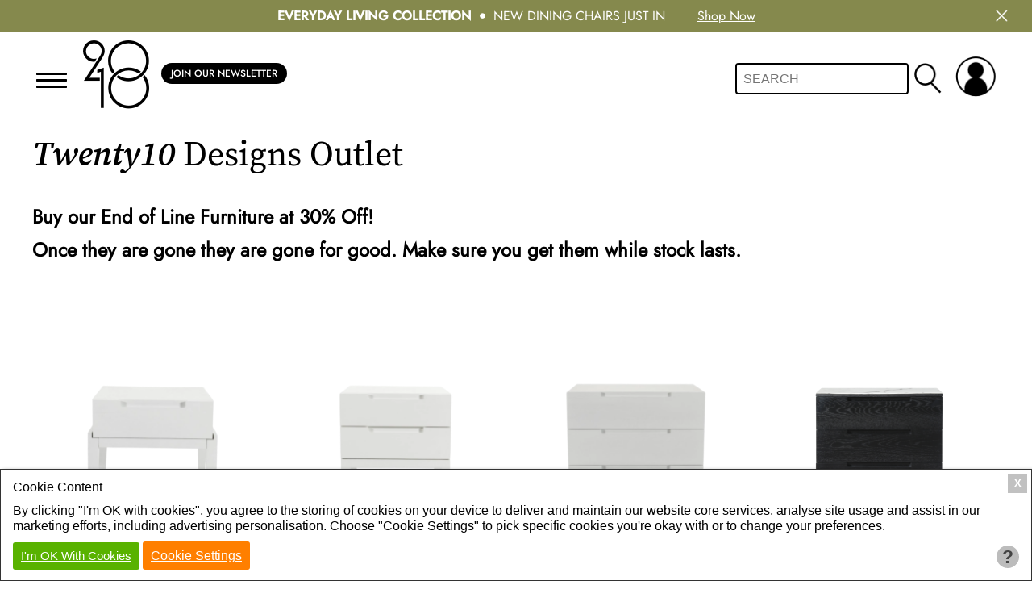

--- FILE ---
content_type: text/html; charset=UTF-8
request_url: https://twenty10.design/end-of-line
body_size: 7469
content:
<!DOCTYPE html>
<html >
	<head>
		<title>End of Line Products</title>
<meta http-equiv="Content-Type" content="text/html; charset=utf-8" />
<meta charset="utf-8" />

		<meta name="viewport" content="width=device-width,user-scalable=no,initial-scale=1">
		<link rel="shortcut icon" type="image/x-icon" href="/favicon.ico" />
		<link rel="icon" type="image/x-icon" href="/favicon.ico" />
		<link type="text/css" rel="stylesheet" href="/modules/orders/admin.orders.css?08012026" />
		<link type="text/css" rel="stylesheet" href="/library/site.css?08012026" />
		<link type="text/css" rel="stylesheet" href="/library/swiper.min.css#?08012026" />
		<link type="text/css" rel="stylesheet" href="/modules/navigation/drop-down.css?08012026" />
		<script type="text/javascript" src="/ap/ap.js?08012026"></script>
		<script type="text/javascript" src="/library/site.js?08012026"></script>
		<script type="text/javascript" src="/library/swiper.min.js?08012026"></script>
		<!-- Google Tag Manager -->
		<script type="text/javascript" id="gtmScript" nonce="75abd8c27663170238db93c87dc108b8985171af4c3df17bb7e47c579fa0d0e2" data-nonce="75abd8c27663170238db93c87dc108b8985171af4c3df17bb7e47c579fa0d0e2">
		<!--
			
			window.dataLayer = window.dataLayer || [];
			function gtag(){
				dataLayer.push(arguments);
			}
			
				
			gtag('consent', 'default', {
				'ad_storage':'denied',
				'ad_user_data': 'denied',
				'ad_personalization': 'denied',
				'analytics_storage': 'denied'
			});
			
			function consent_granted_all() {
				gtag('consent', 'update', {
					'ad_storage': 'granted',
					'ad_user_data': 'granted',
					'ad_personalization': 'granted',
					'analytics_storage': 'granted',
				});
			}
			dataLayer.push({'apso_template': "category"});
			dataLayer.push({'apso_logged_in': 0});
			var _analytic_settings = 3;		
				(function(w,d,s,l,i){w[l]=w[l]||[];w[l].push({'gtm.start':
				new Date().getTime(),event:'gtm.js'});var f=d.getElementsByTagName(s)[0],
				j=d.createElement(s),dl=l!='dataLayer'?'&l='+l:'';j.async=true;j.src=
				'https://www.googletagmanager.com/gtm.js?id='+i+dl;f.parentNode.insertBefore(j,f);
				})(window,document,'script','dataLayer','GTM-TT5SZT7');
			//-->
		</script>
		<!-- End Google Tag Manager -->
		
		<script type="text/javascript" nonce="75abd8c27663170238db93c87dc108b8985171af4c3df17bb7e47c579fa0d0e2">
		<!--
			function ap_close_cookie_box() {
				get('#cookiebox').style.display='none';
			}
			function ap_cookie_consent(event) {
				document.cookie='_gdpr=_1; path=/; expires=Wed, 26-Jan-2028 19:02:07 GMT'; document.cookie='_ap=5608924; path=/; expires=Wed, 26-Jan-2028 19:02:07 GMT;'; consent_granted_all(); ap_close_cookie_box(); event.preventDefault();
			}
			addEventListener("DOMContentLoaded", function() {
				add_listener('click', get('#cookiebox_close'), ap_close_cookie_box);
				add_listener('click', get('#cookiebox_accept'), ap_cookie_consent);
			});
		//-->
		</script>
		
		<script type="text/javascript">
			document.createElement('nav');
			document.createElement('footer');
			document.createElement('header');
			function tc_mobile_menu() {
				var nav = document.getElementById('full-nav');
				var nav_wrapper = document.getElementsByClassName('tc-mobile-menu-toggle');
				toggle_classa(nav.parentNode, 'open-nav');
				toggle_classa(nav_wrapper, 'open-nav');
			}
			function account_menu() {
				var account = document.getElementById('account');
				var account_wrapper = document.getElementsByClassName('user-actions');
				toggle_classa(account, 'open-nav');
				toggle_classa(account_wrapper, 'open-nav');
			}
			function basket_menu() {
				var basket = document.getElementById('basket');
				var basket_wrapper = document.getElementsByClassName('basket-actions');
				toggle_classa(basket, 'open-nav');
				toggle_classa(basket_wrapper, 'open-nav');
			}
			function search_box() {
				var search_icon = document.getElementsByClassName('mobile-search');
				var search_box_wrapper = document.getElementById('search-box');
				toggle_classa(search_icon, 'open');
				toggle_classa(search_box_wrapper, 'open');
			}
			function toggle_classa(ele_id, classname) {
				var ele = ele_id;
				if(typeof(ele) == "string") {
					ele = document.getElementById(ele);
				}
				if(ele) {
					var classes = ele.className;
					var pattern = new RegExp( classname );
					var hasClass = pattern.test( classes );
					classes = hasClass ? classes.replace( pattern, '' ) : classes + ' ' + classname;
					ele.className = classes.trim();
				}
			}
			
			// Event Loaders
			function add_listener(evnt, elem, func) {
				if(elem.addEventListener) { // W3C DOM
					elem.addEventListener(evnt,func,false);
				} else if(elem.attachEvent) { // IE DOM
					var r = elem.attachEvent("on"+evnt, func);
					return r;
				} else {
					if(!elem["on" + evnt]) {
						elem["on" + evnt] = func;
					} else {
						return false;
					}
				}
				return true;
			}

			function defer_js(funct) {
				try {
					funct();
				} catch(err) {
					// Wait Until Later
					add_listener('load', window, function() { funct(); });
				}
			}
		</script>
		<style type="text/css">
			#nav-alt a {
				color:#1F1E1F;
				text-decoration:none;
			}
			#nav a {
				font-weight:normal;
			}
			#nav-alt {
				font-size:13px;
			}
			.login-li {
				margin-top:0;
				margin-bottom:0;
			}
			.mobile-cart {
				display:none;
			}
			
			@media screen and (max-width:720px) {
				.mobile-cart {
					display:inline;
				}
			}
		</style>
	</head>
	<body class="outer_wrapper">
				<div id="full-nav-outer" class="menu ">
			<div id="full-nav" class="tc-mobile-menu">
				<div class="tc-mobile-menu-toggle">
					<span class="tc-mobile-menu-toggle-text" onclick="tc_mobile_menu();"></span>
				</div>
				<div id="nav-outer">
					<div onclick="tc_mobile_menu();" class="mobile-menu-close">
						<img src="/images/2022/close-menu.png" class="close-menu">
					</div>
					<div class="clear">&nbsp;</div>
					<div id="main-nav">
						<nav id="nav"  data-skip-sub-nav="true">
							<ul class="level1" id="top_nav">
	<li class="level1 item1 register"><a href="/trade-registration" class="level1" id="register">Apply for Trade Account</a></li>
	<li class="level1 item2 nav-sale"><a href="/new-products-2025" class="level1">New Arrivals: Everyday Living</a></li>
	<li class="level1 item3"><a href="/furniture/ongoing-discounted" class="level1">Reduced Prices</a></li>
	<li class="level1 item4"><a href="/end-of-line" class="level1">Outlet</a></li>
	<li class="level1 item5"><a href="/about-us" class="level1">About Us</a></li>
	<li class="level1 item6"><a href="/brochure" class="level1">brochures</a></li>
	<li class="level1 item7"><a href="/retailers" class="level1">Retailer Services</a></li>
	<li class="level1 item8"><a href="/284/crib-5-and-greenfr-fabric-treatments-that-meet-uk-fire-safety-regulations" class="level1">Fabric Coatings</a></li>
	<li class="level1 item9"><a href="/swatches" class="level1">Swatches</a></li>
	<li class="level1 item10"><a href="/image-gallery" class="level1">gallery</a></li>
	<li class="level1 item11"><a href="/news" class="level1">blog</a></li>
	<li class="level1 item12 divider-bar"><a href="/contact-us" class="level1">contact</a></li>
	<li class="level1 item13 has_sub"><a href="/living" class="level1">Lounge</a>
		<ul class="level2">
		<li class="level2 item1"><a href="/furniture-lounge/sofa-collection" class="level2">sofas</a></li>
		<li class="level2 item2"><a href="/furniture-lounge/armchairs" class="level2">Armchairs</a></li>
		<li class="level2 item3"><a href="/furniture-lounge/coffee-tables" class="level2">coffee tables</a></li>
		<li class="level2 item4"><a href="/furniture-lounge/side-tables" class="level2">side tables</a></li>
		<li class="level2 item5"><a href="/furniture-lounge/console-tables" class="level2">console tables</a></li>
		<li class="level2 item6"><a href="/furniture-lounge/tv-media-units" class="level2">tv / media units</a></li>
		<li class="level2 item7"><a href="/furniture-lounge/sideboards" class="level2">sideboards</a></li>
		</ul>
	</li>
	<li class="level1 item14 has_sub"><a href="/dining" class="level1">Dining</a>
		<ul class="level2">
		<li class="level2 item1"><a href="/dining/dining-tables" class="level2">dining tables</a></li>
		<li class="level2 item2"><a href="/dining/dining-chairs" class="level2">dining chairs</a></li>
		<li class="level2 item3"><a href="/furniture-lounge/sideboards" class="level2">sideboards</a></li>
		<li class="level2 item4"><a href="/furniture-lounge/console-tables" class="level2">console tables</a></li>
		</ul>
	</li>
	<li class="level1 item15 has_sub"><a href="/bedroom" class="level1">Bedroom</a>
		<ul class="level2">
		<li class="level2 item1"><a href="/bedroom/beds" class="level2">beds</a></li>
		<li class="level2 item2"><a href="/bedroom/headboards" class="level2">headboards</a></li>
		<li class="level2 item3"><a href="/bedroom/bedside-tables" class="level2">bedside tables</a></li>
		<li class="level2 item4"><a href="/bedroom/chest-of-drawers" class="level2">chest of drawers</a></li>
		<li class="level2 item5"><a href="/bedroom/dresssing-tables" class="level2">dressing tables</a></li>
		<li class="level2 item6"><a href="/bedroom/stools" class="level2">stools & ottomans</a></li>
		<li class="level2 item7"><a href="/bedroom/wardrobes" class="level2">wardrobe</a></li>
		<li class="level2 item8"><a href="/furniture-lounge/console-tables" class="level2">console tables</a></li>
		</ul>
	</li>
	<li class="level1 item16 has_sub"><a href="/storage" class="level1">Storage</a>
		<ul class="level2">
		<li class="level2 item1"><a href="/bedroom/bedside-tables" class="level2">bedside tables</a></li>
		<li class="level2 item2"><a href="/bedroom/chest-of-drawers" class="level2">chest of drawers</a></li>
		<li class="level2 item3"><a href="/bedroom/dresssing-tables" class="level2">dressing tables</a></li>
		<li class="level2 item4"><a href="/bedroom/wardrobes" class="level2">wardrobes</a></li>
		<li class="level2 item5"><a href="/furniture-lounge/sideboards" class="level2">sideboards</a></li>
		<li class="level2 item6"><a href="/furniture-lounge/tv-media-units" class="level2">tv / media units</a></li>
		</ul>
	</li>
	<li class="level1 item17 has_sub"><a href="/office-furniture" class="level1">office</a>
		<ul class="level2">
		<li class="level2 item1"><a href="/office-furniture/desks" class="level2">desks</a></li>
		<li class="level2 item2"><a href="/furniture-lounge/console-tables" class="level2">console tables</a></li>
		<li class="level2 item3"><a href="/dining/dining-chairs" class="level2">chairs</a></li>
		</ul>
	</li>
	</ul>
						</nav>
					</div>
				</div>
				<!-- <div id="nav-alt">
														</div>
				<div class="clear"></div> -->
			</div>
			<div class="tc-mobile-menu-overlay" onclick="tc_mobile_menu();"></div>
		</div>
		<div id="alert_bar_wrapper" role="alert" aria-label="Alert bar" class="olive white_text">							<div class="alert-bar">
								<div class="inner_wrapper">
									<div class="alert_inner">
																				<div class="alert_text centre">
																							<b>Everyday Living Collection</b>
												<span class="dot"></span>
												<span>New Dining Chairs Just In</span>										</div>
																					<div class="link alert_text">
												<a  href="/new-products-2025">
													Shop Now												</a>
											</div>
																				</div>
								</div>
							</div>
							<div class="close_alert" onclick="close_alert(this, '329293403')" onkeypress="close_alert(this, '329293403')">
															<img src="/images/2022/close-menu-white.png" height="15" title="Close" alt="Close"/>
															</div>
							</div>		<div id="first_outer_wrapper_div" class="outer_wrapper  alert_padding_top">
			<header class="outer_wrapper header-outer ">
				<script type="text/javascript">
					function toggle_search() {
						var search = document.getElementsByClassName('search-box');
						if(search) {
							if(search.style.display == 'block') {
								search.style.display = 'none';
							} else {
								search.style.display = 'block';
							}
						}
					}
				</script>
				<div class="outer_wrapper header-container">
					<div class="inner_wrapper">
						<div class="tc-mobile-menu-toggle">
							<span class="tc-mobile-menu-toggle-text" onclick="tc_mobile_menu();"></span>
						</div>
						<div class="logo-outer">
							<a href="https://twenty10.design/">
								<h1 class="logo">
									twenty10 Design
								</h1>
							</a>
						</div>
						<div class="join_newsletter_button"><a class="button" href="/newsletter-signup">Join Our Newsletter</a></div>						<div class="outer_wrapper outer-cart">
														<div class="user-actions" onclick="account_menu();">
								<div class="user-icon">
									&nbsp;
								</div>
							</div>
							<div class="clear"></div>
						</div>
						<div class="header-search-outer header-search-input mobile-search" onclick="search_box();">
							&nbsp;
						</div>
						<div class="search-border">&nbsp;</div>
					</div>
				</div>
			</header>
		</div>
		<div id="account" class="menu ">
			<div id="account-menu" class="tc-mobile-menu">
									<div class="text">
						<div class="heading">
							<image class="close-menu" src="/images/2022/close-menu.png" onclick="account_menu();"/>
							<div class="clear"></div>
						</div>
						<ul class="login-li">
							<li class="login-ul"><a href="/trade-registration">Apply for Trade Account</a></li>
							<li class="login-ul"><a href="/trade-login">Login</a></li>
						</ul>
					</div>
							</div>
			<div class="tc-mobile-menu-overlay" onclick="account_menu();"></div>
		</div>
		<div id="basket" class="menu ">
			<div id="basket-menu" class="tc-mobile-menu">
									<div class="text">
						<a class="mobile-cart" href="/trade-login">
							<div class="basket-button">
								<span class="basket-button-text">Log In</span>
							</div>
						</a>
					</div>
							</div>
			<div class="tc-mobile-menu-overlay" onclick="basket_menu();"></div>
		</div>
		<div style="background:#fff;" class="outer_wrapper main">
			<div class="inner_wrapper category">
	<h1 class="page-heading">
		<em>Twenty10</em> Designs Outlet	</h1>
	<div class="category_content">
		<p><strong>Buy our End of Line Furniture at 30% Off!</strong></p>

<p><strong>Once they are gone they are gone for good. Make sure you get them while stock lasts.</strong></p>
	</div>
	<div class="category-wrapper">
		<div class="category-block">
			<div style="margin:2px; cursor:pointer;" onclick="window.location.href='https://twenty10.design/furniture-bedroom/bedside-single-drawer-orchid-white'">
				<div class="top-product-category-strip">
<div class="sticker_container"></div>				</div>
				<div class="category-product-image-div" id="varation_bs-o-1-wh" style=""><img src="/images/products/orchid-range/orchid_bedside_white_1.png?w300;h300;" alt="" width="300" height="300" /></div>				<div class="category-product-header">
					<h2>
						<a href="https://twenty10.design/furniture-bedroom/bedside-single-drawer-orchid-white">Orchid Bedside Single Drawer White</a>
					</h2>
				</div>
				<div class="category-product-swatch-div"><div class="swatch" onmouseover="show_variation(this.parentNode.parentNode, 'bs-o-1-wh');" onclick="if(event) { event.stopPropagation(); }show_variation(this.parentNode.parentNode, 'bs-o-1-wh');return false;"><div class="swatch-inner" style=" border-radius: 50%; background-image: url(/images/swatches/orchid-white.png?w40);"title="White"></div></div></div>			</div>
		</div>
		<div class="category-block">
			<div style="margin:2px; cursor:pointer;" onclick="window.location.href='https://twenty10.design/furniture-bedroom/2-drawer-bedside-orchid-white'">
				<div class="top-product-category-strip">
<div class="sticker_container"></div>				</div>
				<div class="category-product-image-div" id="varation_bs-o-2-wh" style=""><img src="/images/products/orchid-range/orchid_2-drawer-bedside_white_1.png?w300;h300;" alt="" width="300" height="300" /></div>				<div class="category-product-header">
					<h2>
						<a href="https://twenty10.design/furniture-bedroom/2-drawer-bedside-orchid-white">Orchid 2 Drawer Bedside White</a>
					</h2>
				</div>
				<div class="category-product-swatch-div"><div class="swatch" onmouseover="show_variation(this.parentNode.parentNode, 'bs-o-2-wh');" onclick="if(event) { event.stopPropagation(); }show_variation(this.parentNode.parentNode, 'bs-o-2-wh');return false;"><div class="swatch-inner" style=" border-radius: 50%; background-image: url(/images/swatches/orchid-white.png?w40);"title="White"></div></div></div>			</div>
		</div>
		<div class="category-block">
			<div style="margin:2px; cursor:pointer;" onclick="window.location.href='https://twenty10.design/furniture-bedroom/3-drawer-chest-orchid-white'">
				<div class="top-product-category-strip">
<div class="sticker_container"></div>				</div>
				<div class="category-product-image-div" id="varation_c-o-3-wh" style=""><img src="/images/products/orchid-range/orchid_drawers_white_1.png?w300;h300;" alt="" width="300" height="300" /></div>				<div class="category-product-header">
					<h2>
						<a href="https://twenty10.design/furniture-bedroom/3-drawer-chest-orchid-white">Orchid 3 Drawer Chest White</a>
					</h2>
				</div>
				<div class="category-product-swatch-div"><div class="swatch" onmouseover="show_variation(this.parentNode.parentNode, 'c-o-3-wh');" onclick="if(event) { event.stopPropagation(); }show_variation(this.parentNode.parentNode, 'c-o-3-wh');return false;"><div class="swatch-inner" style=" border-radius: 50%; background-image: url(/images/swatches/orchid-white.png?w40);"title="White"></div></div></div>			</div>
		</div>
		<div class="category-block">
			<div style="margin:2px; cursor:pointer;" onclick="window.location.href='https://twenty10.design/furniture-bedroom/3-drawer-chest-orchid-marble'">
				<div class="top-product-category-strip">
<div class="sticker_container"></div>				</div>
				<div class="category-product-image-div" id="varation_c-w-3-we-na" style=""><img src="/images/products/orchid-range/orchid-marble_3-drawer-chest-front.png?w300;h300;" alt="" width="300" height="300" /></div>				<div class="category-product-header">
					<h2>
						<a href="https://twenty10.design/furniture-bedroom/3-drawer-chest-orchid-marble">Orchid Marble 3 Drawer Chest</a>
					</h2>
				</div>
				<div class="category-product-swatch-div"><div class="swatch" onmouseover="show_variation(this.parentNode.parentNode, 'c-w-3-we-na');" onclick="if(event) { event.stopPropagation(); }show_variation(this.parentNode.parentNode, 'c-w-3-we-na');return false;"><div class="swatch-inner" style=" border-radius: 50%; background-image: url(/images/swatches/wenge-marble.png?w40);"title="Wenge (Black Stained Oak)"></div></div></div>			</div>
		</div>
		<div class="category-block">
			<div style="margin:2px; cursor:pointer;" onclick="window.location.href='https://twenty10.design/furniture-bedroom/bed-orchid'">
				<div class="top-product-category-strip">
<div class="sticker_container"></div>				</div>
				<div class="category-product-image-div" id="varation_b-od-we-be" style=""><img src="/images/products/orchid-range/orchid-bed_1.png?w300;h300;" alt="" width="300" height="300" /></div><div class="category-product-image-div" id="varation_b-ok-we-be" style="display: none;"><img src="/images/products/orchid-range/orchid-bed-4.png?w300;h300;" alt="" width="300" height="300" /></div>				<div class="category-product-header">
					<h2>
						<a href="https://twenty10.design/furniture-bedroom/bed-orchid">Orchid Beds in Wenge with Beige Fabric</a>
					</h2>
				</div>
				<div class="category-product-swatch-div"><div class="swatch" onmouseover="show_variation(this.parentNode.parentNode, 'b-od-we-be');" onclick="if(event) { event.stopPropagation(); }show_variation(this.parentNode.parentNode, 'b-od-we-be');return false;"><div class="swatch-inner" style=" border-radius: 50%; background-image: url(/images/swatches/wenge-beige.png?w40);"title="Wenge (Black Stained Oak)"></div></div></div>			</div>
		</div>
		<div class="category-block">
			<div style="margin:2px; cursor:pointer;" onclick="window.location.href='https://twenty10.design/furniture-dining-room/dining-chair-lotus'">
				<div class="top-product-category-strip">
<div class="sticker_container"></div>				</div>
				<div class="category-product-image-div" id="varation_dc-l-wa-g" style=""><img src="/images/products/lotus-range/lotus-dining-chair_2.png?w300;h300;" alt="" width="300" height="300" /></div><div class="category-product-image-div" id="varation_dc-l-wa-st" style="display: none;"><img src="/images/products/lotus-range/lotus-dining-chair_3.png?w300;h300;" alt="" width="300" height="300" /></div><div class="category-product-image-div" id="varation_dc-l-we-be" style="display: none;"><img src="/images/products/lotus-range/lotus_dining_chair_beige.png?w300;h300;" alt="" width="300" height="300" /></div>				<div class="category-product-header">
					<h2>
						<a href="https://twenty10.design/furniture-dining-room/dining-chair-lotus">Lotus Dining Chair</a>
					</h2>
				</div>
				<div class="category-product-swatch-div"><div class="swatch" onmouseover="show_variation(this.parentNode.parentNode, 'dc-l-wa-g');" onclick="if(event) { event.stopPropagation(); }show_variation(this.parentNode.parentNode, 'dc-l-wa-g');return false;"><div class="swatch-inner" style=" border-radius: 50%; background-image: url(/images/swatches/walnut-grey.png?w40);"title="Walnut and grey"></div></div><div class="swatch" onmouseover="show_variation(this.parentNode.parentNode, 'dc-l-wa-st');" onclick="if(event) { event.stopPropagation(); }show_variation(this.parentNode.parentNode, 'dc-l-wa-st');return false;"><div class="swatch-inner" style=" border-radius: 50%; background-image: url(/images/swatches/walnut-stone.png?w40);"title="Walnut and stone"></div></div><div class="swatch" onmouseover="show_variation(this.parentNode.parentNode, 'dc-l-we-be');" onclick="if(event) { event.stopPropagation(); }show_variation(this.parentNode.parentNode, 'dc-l-we-be');return false;"><div class="swatch-inner" style=" border-radius: 50%; background-image: url(/images/swatches/wenge-beige.png?w40);"title="wenge and beige"></div></div></div>			</div>
		</div>
		<div class="category-block">
			<div style="margin:2px; cursor:pointer;" onclick="window.location.href='https://twenty10.design/furniture-bedroom/walnut-grey-bed-calla'">
				<div class="top-product-category-strip">
<div class="sticker_container"></div>				</div>
				<div class="category-product-image-div" id="varation_b-cd-wa-g" style=""><img src="/images/products/calla-range/calla-bed-grey-1.png?w300;h300;" alt="" width="300" height="300" /></div><div class="category-product-image-div" id="varation_b-ck-wa-g" style="display: none;"><img src="/images/products/calla-range/calla-bed-grey-1.png?w300;h300;" alt="" width="300" height="300" /></div>				<div class="category-product-header">
					<h2>
						<a href="https://twenty10.design/furniture-bedroom/walnut-grey-bed-calla">Calla Beds in Walnut/Grey</a>
					</h2>
				</div>
				<div class="category-product-swatch-div"><div class="swatch" onmouseover="show_variation(this.parentNode.parentNode, 'b-cd-wa-g');" onclick="if(event) { event.stopPropagation(); }show_variation(this.parentNode.parentNode, 'b-cd-wa-g');return false;"><div class="swatch-inner" style=" border-radius: 50%; background-image: url(/images/swatches/walnut-grey.png?w40);"title="Walnut/Grey"></div></div><div class="swatch" onmouseover="show_variation(this.parentNode.parentNode, 'b-ck-wa-g');" onclick="if(event) { event.stopPropagation(); }show_variation(this.parentNode.parentNode, 'b-ck-wa-g');return false;"><div class="swatch-inner" style=" border-radius: 50%; background-image: url(/images/swatches/walnut-grey.png?w40);"title="Walnut/Grey"></div></div></div>			</div>
		</div>
		<div class="category-block">
			<div style="margin:2px; cursor:pointer;" onclick="window.location.href='https://twenty10.design/furniture-bedroom/walnut-stone-bed-calla'">
				<div class="top-product-category-strip">
<div class="sticker_container"></div>				</div>
				<div class="category-product-image-div" id="varation_b-cd-wa-na" style=""><img src="/images/products/calla-range/calla-bed-natural-1.png?w300;h300;" alt="" width="300" height="300" /></div><div class="category-product-image-div" id="varation_b-ck-wa-na" style="display: none;"><img src="/images/products/calla-range/calla-bed_4.png?w300;h300;" alt="" width="300" height="300" /></div><div class="category-product-image-div" id="varation_b-cs-wa-na" style="display: none;"><img src="/images/products/calla-range/calla-bed_2.png?w300;h300;" alt="" width="300" height="300" /></div><div class="category-product-image-div" id="varation_b-csk-wa-na" style="display: none;"><img src="/images/products/calla-range/calla-bed_4.png?w300;h300;" alt="" width="300" height="300" /></div>				<div class="category-product-header">
					<h2>
						<a href="https://twenty10.design/furniture-bedroom/walnut-stone-bed-calla">Calla Beds in Walnut/Natural</a>
					</h2>
				</div>
				<div class="category-product-swatch-div"><div class="swatch" onmouseover="show_variation(this.parentNode.parentNode, 'b-cd-wa-na');" onclick="if(event) { event.stopPropagation(); }show_variation(this.parentNode.parentNode, 'b-cd-wa-na');return false;"><div class="swatch-inner" style=" border-radius: 50%; background-image: url(/images/swatches/walnut-natural.png?w40);"title="Walnut/Natural"></div></div><div class="swatch" onmouseover="show_variation(this.parentNode.parentNode, 'b-ck-wa-na');" onclick="if(event) { event.stopPropagation(); }show_variation(this.parentNode.parentNode, 'b-ck-wa-na');return false;"><div class="swatch-inner" style=" border-radius: 50%; background-image: url(/images/swatches/walnut-natural.png?w40);"title="Walnut/Natural"></div></div><div class="swatch" onmouseover="show_variation(this.parentNode.parentNode, 'b-cs-wa-na');" onclick="if(event) { event.stopPropagation(); }show_variation(this.parentNode.parentNode, 'b-cs-wa-na');return false;"><div class="swatch-inner" style=" border-radius: 50%; background-image: url(/images/swatches/walnut-natural.png?w40);"title="Walnut"></div></div><div class="swatch" onmouseover="show_variation(this.parentNode.parentNode, 'b-csk-wa-na');" onclick="if(event) { event.stopPropagation(); }show_variation(this.parentNode.parentNode, 'b-csk-wa-na');return false;"><div class="swatch-inner" style=" border-radius: 50%; background-image: url(/images/swatches/walnut-natural.png?w40);"title="Walnut/Natural"></div></div></div>			</div>
		</div>
		<div class="category-block">
			<div style="margin:2px; cursor:pointer;" onclick="window.location.href='https://twenty10.design/furniture-bedroom/narrow-chest-calla'">
				<div class="top-product-category-strip">
<div class="sticker_container"></div>				</div>
				<div class="category-product-image-div" id="varation_nc-c-5-wa" style=""><img src="/images/products/calla-range/calla_narrow-chest_1.png?w300;h300;" alt="" width="300" height="300" /></div>				<div class="category-product-header">
					<h2>
						<a href="https://twenty10.design/furniture-bedroom/narrow-chest-calla">Calla Narrow Chest</a>
					</h2>
				</div>
				<div class="category-product-swatch-div"><div class="swatch" onmouseover="show_variation(this.parentNode.parentNode, 'nc-c-5-wa');" onclick="if(event) { event.stopPropagation(); }show_variation(this.parentNode.parentNode, 'nc-c-5-wa');return false;"><div class="swatch-inner" style=" border-radius: 50%; background-image: url(/images/swatches/walnut-wood.png?w40);"title="Walnut"></div></div></div>			</div>
		</div>
		<div class="category-block">
			<div style="margin:2px; cursor:pointer;" onclick="window.location.href='https://twenty10.design/furniture-bedroom/3-drawer-chest-calla'">
				<div class="top-product-category-strip">
<div class="sticker_container"></div>				</div>
				<div class="category-product-image-div" id="varation_c-c-3-wa" style=""><img src="/images/products/calla-range/calla-chest_3-drawer_1.png?w300;h300;" alt="" width="300" height="300" /></div>				<div class="category-product-header">
					<h2>
						<a href="https://twenty10.design/furniture-bedroom/3-drawer-chest-calla">Calla 3 Drawer Chest</a>
					</h2>
				</div>
				<div class="category-product-swatch-div"><div class="swatch" onmouseover="show_variation(this.parentNode.parentNode, 'c-c-3-wa');" onclick="if(event) { event.stopPropagation(); }show_variation(this.parentNode.parentNode, 'c-c-3-wa');return false;"><div class="swatch-inner" style=" border-radius: 50%; background-image: url(/images/swatches/walnut-wood.png?w40);"title="Walnut"></div></div></div>			</div>
		</div>
		<div class="category-block">
			<div style="margin:2px; cursor:pointer;" onclick="window.location.href='https://twenty10.design/furniture-bedroom/wardrobe-calla'">
				<div class="top-product-category-strip">
<div class="sticker_container"></div>				</div>
				<div class="category-product-image-div" id="varation_w-c-2-wa" style=""><img src="/images/products/calla-range/calla_wardrobe_1.png?w300;h300;" alt="" width="300" height="300" /></div>				<div class="category-product-header">
					<h2>
						<a href="https://twenty10.design/furniture-bedroom/wardrobe-calla">Calla Wardrobe</a>
					</h2>
				</div>
				<div class="category-product-swatch-div"><div class="swatch" onmouseover="show_variation(this.parentNode.parentNode, 'w-c-2-wa');" onclick="if(event) { event.stopPropagation(); }show_variation(this.parentNode.parentNode, 'w-c-2-wa');return false;"><div class="swatch-inner" style=" border-radius: 50%; background-image: url(/images/swatches/walnut-wood.png?w40);"title="Walnut"></div></div></div>			</div>
		</div>
		<div class="category-block">
			<div style="margin:2px; cursor:pointer;" onclick="window.location.href='https://twenty10.design/furniture-lounge/coffee-table-iris'">
				<div class="top-product-category-strip">
<div class="sticker_container"></div>				</div>
				<div class="category-product-image-div" id="varation_ct-i-we" style=""><img src="/images/products/iris-range/iris-coffee-table_wenge_2.png?w300;h300;" alt="" width="300" height="300" /></div>				<div class="category-product-header">
					<h2>
						<a href="https://twenty10.design/furniture-lounge/coffee-table-iris">Iris Coffee Table</a>
					</h2>
				</div>
				<div class="category-product-swatch-div"><div class="swatch" onmouseover="show_variation(this.parentNode.parentNode, 'ct-i-we');" onclick="if(event) { event.stopPropagation(); }show_variation(this.parentNode.parentNode, 'ct-i-we');return false;"><div class="swatch-inner" style=" border-radius: 50%; background-image: url(/images/swatches/wenge-wood.png?w40);"title="Wenge (Black Stained Oak)"></div></div></div>			</div>
		</div>
		<div class="category-block">
			<div style="margin:2px; cursor:pointer;" onclick="window.location.href='https://twenty10.design/furniture-dining-room/dining-table-iris'">
				<div class="top-product-category-strip">
<div class="sticker_container"></div>				</div>
				<div class="category-product-image-div" id="varation_dt-i-wa" style=""><img src="/images/products/iris-range/iris-dining-table_walnut_2.png?w300;h300;" alt="" width="300" height="300" /></div><div class="category-product-image-div" id="varation_dt-i-we" style="display: none;"><img src="/images/products/iris-range/iris-dining-table_wenge_2.png?w300;h300;" alt="" width="300" height="300" /></div>				<div class="category-product-header">
					<h2>
						<a href="https://twenty10.design/furniture-dining-room/dining-table-iris">Iris Dining Table 90cms</a>
					</h2>
				</div>
				<div class="category-product-swatch-div"><div class="swatch" onmouseover="show_variation(this.parentNode.parentNode, 'dt-i-wa');" onclick="if(event) { event.stopPropagation(); }show_variation(this.parentNode.parentNode, 'dt-i-wa');return false;"><div class="swatch-inner" style=" border-radius: 50%; background-image: url(/images/swatches/walnut-wood.png?w40);"title="Walnut"></div></div><div class="swatch" onmouseover="show_variation(this.parentNode.parentNode, 'dt-i-we');" onclick="if(event) { event.stopPropagation(); }show_variation(this.parentNode.parentNode, 'dt-i-we');return false;"><div class="swatch-inner" style=" border-radius: 50%; background-image: url(/images/swatches/wenge-wood.png?w40);"title="Wenge (Black Stained Oak)"></div></div></div>			</div>
		</div>
		<div class="category-block">
			<div style="margin:2px; cursor:pointer;" onclick="window.location.href='https://twenty10.design/furniture-lounge/lamp-table-iris'">
				<div class="top-product-category-strip">
<div class="sticker_container"></div>				</div>
				<div class="category-product-image-div" id="varation_lt-i-wa" style=""><img src="/images/products/iris-range/iris_-lamp-table_walnut_1.png?w300;h300;" alt="" width="300" height="300" /></div>				<div class="category-product-header">
					<h2>
						<a href="https://twenty10.design/furniture-lounge/lamp-table-iris">Iris Lamp Table</a>
					</h2>
				</div>
				<div class="category-product-swatch-div"><div class="swatch" onmouseover="show_variation(this.parentNode.parentNode, 'lt-i-wa');" onclick="if(event) { event.stopPropagation(); }show_variation(this.parentNode.parentNode, 'lt-i-wa');return false;"><div class="swatch-inner" style=" border-radius: 50%; background-image: url(/images/swatches/walnut-wood.png?w40);"title="Walnut"></div></div></div>			</div>
		</div>
		<div class="category-block">
			<div style="margin:2px; cursor:pointer;" onclick="window.location.href='https://twenty10.design/furniture-lounge/quartz-sideboard'">
				<div class="top-product-category-strip">
<div class="sticker_container"></div>				</div>
				<div class="category-product-image-div" id="varation_sb-q-bq" style=""><img src="/products/quartz/quartz-sideboard-blue-1.png?w300;h300;" alt="" width="300" height="300" /></div><div class="category-product-image-div" id="varation_sb-q-gq" style="display: none;"><img src="/products/quartz/quartz-sidebaord-green-1.png?w300;h300;" alt="" width="300" height="300" /></div><div class="category-product-image-div" id="varation_sb-q-sq" style="display: none;"><img src="/images/quartz-sideboard_grey_1.png?w300;h300;" alt="" width="300" height="300" /></div>				<div class="category-product-header">
					<h2>
						<a href="https://twenty10.design/furniture-lounge/quartz-sideboard">Quartz Sideboard</a>
					</h2>
				</div>
				<div class="category-product-swatch-div"><div class="swatch" onmouseover="show_variation(this.parentNode.parentNode, 'sb-q-bq');" onclick="if(event) { event.stopPropagation(); }show_variation(this.parentNode.parentNode, 'sb-q-bq');return false;"><div class="swatch-inner" style=" border-radius: 50%; background-image: url(/images/swatches/quartz-blue-01.png?w40);"title="Blue"></div></div><div class="swatch" onmouseover="show_variation(this.parentNode.parentNode, 'sb-q-gq');" onclick="if(event) { event.stopPropagation(); }show_variation(this.parentNode.parentNode, 'sb-q-gq');return false;"><div class="swatch-inner" style=" border-radius: 50%; background-image: url(/images/swatches/quartz-green-01.png?w40);"title="Green"></div></div><div class="swatch" onmouseover="show_variation(this.parentNode.parentNode, 'sb-q-sq');" onclick="if(event) { event.stopPropagation(); }show_variation(this.parentNode.parentNode, 'sb-q-sq');return false;"><div class="swatch-inner" style=" border-radius: 50%; background-image: url(/images/swatches/quartz-grey-01.png?w40);"title="Smokey"></div></div></div>			</div>
		</div>
		<div class="category-block">
			<div style="margin:2px; cursor:pointer;" onclick="window.location.href='https://twenty10.design/furniture-bedroom/walnut-bed-ivy'">
				<div class="top-product-category-strip">
<div class="sticker_container"></div>				</div>
				<div class="category-product-image-div" id="varation_b-is-wa-na" style=""><img src="/images/products/ivy-range/ivy-bed_1.png?w300;h300;" alt="" width="300" height="300" /></div>				<div class="category-product-header">
					<h2>
						<a href="https://twenty10.design/furniture-bedroom/walnut-bed-ivy">Ivy Single Bed in Walnut</a>
					</h2>
				</div>
				<div class="category-product-swatch-div"><div class="swatch" onmouseover="show_variation(this.parentNode.parentNode, 'b-is-wa-na');" onclick="if(event) { event.stopPropagation(); }show_variation(this.parentNode.parentNode, 'b-is-wa-na');return false;"><div class="swatch-inner" style=" border-radius: 50%; background-image: url(/images/swatches/walnut-wood.png?w40);"title="Walnut"></div></div></div>			</div>
		</div>
		<div class="category-block">
			<div style="margin:2px; cursor:pointer;" onclick="window.location.href='https://twenty10.design/furniture-dining-room/dining-chair-jasmine-dark-grey'">
				<div class="top-product-category-strip">
<div class="sticker_container"></div>				</div>
				<div class="category-product-image-div" id="varation_dc-j-dg-b" style=""><img src="/images/products/jasmine-chair/jasmine_chair_dark-grey_2.png?w300;h300;" alt="" width="300" height="300" /></div>				<div class="category-product-header">
					<h2>
						<a href="https://twenty10.design/furniture-dining-room/dining-chair-jasmine-dark-grey">Jasmine Dining Chair</a>
					</h2>
				</div>
				<div class="category-product-swatch-div"><div class="swatch" onmouseover="show_variation(this.parentNode.parentNode, 'dc-j-dg-b');" onclick="if(event) { event.stopPropagation(); }show_variation(this.parentNode.parentNode, 'dc-j-dg-b');return false;"><div class="swatch-inner" style=" border-radius: 50%; background-image: url(/images/swatches/brass-dark-grey.png?w40);"title="Dark Grey"></div></div></div>			</div>
		</div>
		<div class="category-block">
			<div style="margin:2px; cursor:pointer;" onclick="window.location.href='https://twenty10.design/furniture-lounge/lamp-table-peony'">
				<div class="top-product-category-strip">
<div class="sticker_container"></div>				</div>
				<div class="category-product-image-div" id="varation_lt-p-wa" style=""><img src="/images/products/peony-range/peony-lamp-table_walnut_1.png?w300;h300;" alt="" width="300" height="300" /></div>				<div class="category-product-header">
					<h2>
						<a href="https://twenty10.design/furniture-lounge/lamp-table-peony">Peony Lamp Table</a>
					</h2>
				</div>
				<div class="category-product-swatch-div"><div class="swatch" onmouseover="show_variation(this.parentNode.parentNode, 'lt-p-wa');" onclick="if(event) { event.stopPropagation(); }show_variation(this.parentNode.parentNode, 'lt-p-wa');return false;"><div class="swatch-inner" style=" border-radius: 50%; background-image: url(/images/swatches/walnut-wood.png?w40);"title="Walnut"></div></div></div>			</div>
		</div>
		<div class="category-block">
			<div style="margin:2px; cursor:pointer;" onclick="window.location.href='https://twenty10.design/furniture-lounge/coffee-table-peony'">
				<div class="top-product-category-strip">
<div class="sticker_container"></div>				</div>
				<div class="category-product-image-div" id="varation_ct-p-wa" style=""><img src="/images/products/peony-range/peony_coffee-table_walnut_1.png?w300;h300;" alt="" width="300" height="300" /></div><div class="category-product-image-div" id="varation_ct-p-we" style="display: none;"><img src="/images/products/peony-range/peony_coffee-table_wenge_1.png?w300;h300;" alt="" width="300" height="300" /></div>				<div class="category-product-header">
					<h2>
						<a href="https://twenty10.design/furniture-lounge/coffee-table-peony">Peony Coffee Table</a>
					</h2>
				</div>
				<div class="category-product-swatch-div"><div class="swatch" onmouseover="show_variation(this.parentNode.parentNode, 'ct-p-wa');" onclick="if(event) { event.stopPropagation(); }show_variation(this.parentNode.parentNode, 'ct-p-wa');return false;"><div class="swatch-inner" style=" border-radius: 50%; background-image: url(/images/swatches/walnut-wood.png?w40);"title="Walnut"></div></div><div class="swatch" onmouseover="show_variation(this.parentNode.parentNode, 'ct-p-we');" onclick="if(event) { event.stopPropagation(); }show_variation(this.parentNode.parentNode, 'ct-p-we');return false;"><div class="swatch-inner" style=" border-radius: 50%; background-image: url(/images/swatches/wenge-wood.png?w40);"title="Wenge (Black Stained Oak)"></div></div></div>			</div>
		</div>
		<div class="category-block">
			<div style="margin:2px; cursor:pointer;" onclick="window.location.href='https://twenty10.design/furniture-dining-room/small-dining-table-peony'">
				<div class="top-product-category-strip">
<div class="sticker_container"></div>				</div>
				<div class="category-product-image-div" id="varation_dt-psr-wa" style=""><img src="/images/products/peony-range/peony_s-dining-table_walnut.png?w300;h300;" alt="" width="300" height="300" /></div><div class="category-product-image-div" id="varation_dt-psr-we" style="display: none;"><img src="/images/products/peony-range/peony_s-dining-table_wenge.png?w300;h300;" alt="" width="300" height="300" /></div>				<div class="category-product-header">
					<h2>
						<a href="https://twenty10.design/furniture-dining-room/small-dining-table-peony">Peony Small Dining Table</a>
					</h2>
				</div>
				<div class="category-product-swatch-div"><div class="swatch" onmouseover="show_variation(this.parentNode.parentNode, 'dt-psr-wa');" onclick="if(event) { event.stopPropagation(); }show_variation(this.parentNode.parentNode, 'dt-psr-wa');return false;"><div class="swatch-inner" style=" border-radius: 50%; background-image: url(/images/swatches/walnut-wood.png?w40);"title="Walnut"></div></div><div class="swatch" onmouseover="show_variation(this.parentNode.parentNode, 'dt-psr-we');" onclick="if(event) { event.stopPropagation(); }show_variation(this.parentNode.parentNode, 'dt-psr-we');return false;"><div class="swatch-inner" style=" border-radius: 50%; background-image: url(/images/swatches/wenge-wood.png?w40);"title="Wenge (Black Stained Oak)"></div></div></div>			</div>
		</div>
		<div class="category-block">
			<div style="margin:2px; cursor:pointer;" onclick="window.location.href='https://twenty10.design/furniture-dining-room/square-dining-table-peony'">
				<div class="top-product-category-strip">
<div class="sticker_container"></div>				</div>
				<div class="category-product-image-div" id="varation_dt-psq-wa" style=""><img src="/images/products/peony-range/peony-square-dining-table-walnut.png?w300;h300;" alt="" width="300" height="300" /></div><div class="category-product-image-div" id="varation_dt-psq-we" style="display: none;"><img src="/images/products/peony-range/peony-square-dining-table-wenge.png?w300;h300;" alt="" width="300" height="300" /></div>				<div class="category-product-header">
					<h2>
						<a href="https://twenty10.design/furniture-dining-room/square-dining-table-peony">Peony Square Dining Table</a>
					</h2>
				</div>
				<div class="category-product-swatch-div"><div class="swatch" onmouseover="show_variation(this.parentNode.parentNode, 'dt-psq-wa');" onclick="if(event) { event.stopPropagation(); }show_variation(this.parentNode.parentNode, 'dt-psq-wa');return false;"><div class="swatch-inner" style=" border-radius: 50%; background-image: url(/images/swatches/walnut-wood.png?w40);"title="Walnut"></div></div><div class="swatch" onmouseover="show_variation(this.parentNode.parentNode, 'dt-psq-we');" onclick="if(event) { event.stopPropagation(); }show_variation(this.parentNode.parentNode, 'dt-psq-we');return false;"><div class="swatch-inner" style=" border-radius: 50%; background-image: url(/images/swatches/wenge-wood.png?w40);"title="Wenge (Black Stained Oak)"></div></div></div>			</div>
		</div>
		<div class="category-block">
			<div style="margin:2px; cursor:pointer;" onclick="window.location.href='https://twenty10.design/furniture-lounge/tv-unit-peony'">
				<div class="top-product-category-strip">
<div class="sticker_container"></div>				</div>
				<div class="category-product-image-div" id="varation_tv-p-wa" style=""><img src="/images/products/peony-range/peony-tv-unit-walnut-1.png?w300;h300;" alt="" width="300" height="300" /></div><div class="category-product-image-div" id="varation_tv-p-we" style="display: none;"><img src="/images/products/peony-range/peony-tv-unit-wenge-1.png?w300;h300;" alt="" width="300" height="300" /></div>				<div class="category-product-header">
					<h2>
						<a href="https://twenty10.design/furniture-lounge/tv-unit-peony">Peony TV Unit</a>
					</h2>
				</div>
				<div class="category-product-swatch-div"><div class="swatch" onmouseover="show_variation(this.parentNode.parentNode, 'tv-p-wa');" onclick="if(event) { event.stopPropagation(); }show_variation(this.parentNode.parentNode, 'tv-p-wa');return false;"><div class="swatch-inner" style=" border-radius: 50%; background-image: url(/images/swatches/walnut-wood.png?w40);"title="Walnut"></div></div><div class="swatch" onmouseover="show_variation(this.parentNode.parentNode, 'tv-p-we');" onclick="if(event) { event.stopPropagation(); }show_variation(this.parentNode.parentNode, 'tv-p-we');return false;"><div class="swatch-inner" style=" border-radius: 50%; background-image: url(/images/swatches/wenge-wood.png?w40);"title="Wenge (Black Stained Oak)"></div></div></div>			</div>
		</div>
		<div class="category-block">
			<div style="margin:2px; cursor:pointer;" onclick="window.location.href='https://twenty10.design/furniture-lounge/sideboard-peony'">
				<div class="top-product-category-strip">
<div class="sticker_container"></div>				</div>
				<div class="category-product-image-div" id="varation_sb-p-wa" style=""><img src="/images/products/peony-range/peony_sideboard_walnut.png?w300;h300;" alt="" width="300" height="300" /></div><div class="category-product-image-div" id="varation_sb-p-we" style="display: none;"><img src="/images/products/peony-range/peony_sideboard_wenge.png?w300;h300;" alt="" width="300" height="300" /></div>				<div class="category-product-header">
					<h2>
						<a href="https://twenty10.design/furniture-lounge/sideboard-peony">Peony Sideboard</a>
					</h2>
				</div>
				<div class="category-product-swatch-div"><div class="swatch" onmouseover="show_variation(this.parentNode.parentNode, 'sb-p-wa');" onclick="if(event) { event.stopPropagation(); }show_variation(this.parentNode.parentNode, 'sb-p-wa');return false;"><div class="swatch-inner" style=" border-radius: 50%; background-image: url(/images/swatches/walnut-wood.png?w40);"title="Walnut"></div></div><div class="swatch" onmouseover="show_variation(this.parentNode.parentNode, 'sb-p-we');" onclick="if(event) { event.stopPropagation(); }show_variation(this.parentNode.parentNode, 'sb-p-we');return false;"><div class="swatch-inner" style=" border-radius: 50%; background-image: url(/images/swatches/wenge-wood.png?w40);"title="Wenge (Black Stained Oak)"></div></div></div>			</div>
		</div>
		<div class="clear"></div>
	</div>
</div>
		</div>
		<header class="outer_wrapper header-outer decoy-header">
			<div class="outer_wrapper header-container">
				<div class="inner_wrapper">
					<div class="menu-toggle">
						&nbsp;
					</div>
					<div class="logo">
						&nbsp;
					</div>
					<div class="outer_wrapper outer-cart ">
						&nbsp;
					</div>
					<div class="header-search-outer search-box " id="search-box">
						<div class="header-search-inner">
							<div class="header-search">
								<form action="/search" method="get">
									<input type="text" name="q" class="header-search-input" placeholder="SEARCH"/>
									<input type="submit" value=""/>
								</form>
								<div class="clear"></div>
							</div>
						</div>
					</div>
				</div>
			</div>
		</header>
		<footer class="outer_wrapper" id="footer-outer">
			<div class="inner_wrapper" id="footer-inner">
				<div id="footer-nav">
						<ul class="level1 drop-down" id="footer_nav">
	<li class="level1 item1"><a href="/delivery" class="level1">Delivery Services</a></li>
	<li class="level1 item2"><a href="/bespoke" class="level1">Bespoke Services</a></li>
	<li class="level1 item3"><a href="/retailers" class="level1">Retailers</a></li>
	<li class="level1 item4"><a href="/terms-and-conditions" class="level1">Terms & Conditions</a></li>
	<li class="level1 item5"><a href="/privacy-policy" class="level1">Privacy Policy</a></li>
	<li class="level1 item6"><a href="/uploads/t10-brand-guidelines.pdf" class="level1">Branding</a></li>
	<li class="level1 item7"><a href="/careers" class="level1">Careers</a></li>
	<li class="level1 item8"><a href="/brochure" class="level1">Brochures</a></li>
	<li class="level1 item9"><a href="/swatches" class="level1">Swatches</a></li>
	<li class="level1 item10"><a href="/contact-us" class="level1">Contact</a></li>
	</ul>

					<div class="clear"></div>
				</div>
				<div id="footer-note">
					<div class="note">
						<p>The Charter Building, Uxbridge, UB8 1JG</p>

<p>TWENTY 10 DESIGNS LTD Registered #9678421</p>
					</div>
					<div class="note">
						<p><strong>REGISTERED</strong><br>
TWENTY 10 DESIGNS LTD<br>
Registered #9678421</p>
					</div>
					<div class="socials note">
						<div><strong>Follow</strong></div>							<a href="https://www.youtube.com/@Twenty10Designs" class="youtube">
								<div class="icon">&nbsp;</div>
							</a>
													<a href="https://www.linkedin.com/company/twenty10-designs" class="linkedin">
								<div class="icon">&nbsp;</div>
							</a>
													<a href="https://www.instagram.com/twenty10designs/?hl=en" class="instagram">
								<div class="icon">&nbsp;</div>
							</a>
											</div>
					<div class="note join_newsletter_button"><a class="button" href="/newsletter-signup">Join Our Newsletter Today</a><div>Sign up to receive offers and latest</div><div>Twenty10 Designs news</div></div>				</div>
				<div class="copyright">&copy; 2026 TWENTY 10 DESIGNS LTD</div>
			</div>
		</footer>	
		<div id="cookiebox" role="dialog" aria-modal="true" aria-label="Cookie Box" style="position: fixed; bottom: 0px; left: 0px; right: 0px; width: 100%; min-height: 115px; max-height: 90%; border: 1px solid #333; background-color: #ffffff; color: #000000; padding: 10px 15px 10px; font-family: Calibri, Arial, Helvetica, sans-serif; font-size: 16px; box-shadow: 3px 3px 5px 0 #000; text-align: left; z-index: 50; box-sizing: border-box;"><div id="cookiebox_inner" style="margin: auto; max-width: 1560px;"><button aria-label="Close Cookie Box" title="Close Box" id="cookiebox_close" style="cursor: pointer; position: absolute; top: 5px; right: 5px; background-color: #c1c1c1; color: #ffffff; border: none; font-weight: bold; width: 24px; height: 24px; text-align: center; line-height: 20px; transition: all .2s ease-in-out;">X</button><div style="padding-right: 20px; font-weight: bold; font: 16px/1.5em Calibri, Arial, Helvetica, sans-serif; padding-bottom: 7px;" id="cookiebox_heading">Cookie Content</div><div style="padding-right: 20px; font: 16px/1.2em Calibri, Arial, Helvetica, sans-serif; padding-bottom: 10px;" id="cookiebox_details">By clicking "I&apos;m OK with cookies", you agree to the storing of cookies on your device to deliver and maintain our website core services, analyse site usage and assist in our marketing efforts, including advertising personalisation. Choose "Cookie Settings" to pick specific cookies you&apos;re okay with or to change your preferences.</div><a href="/end-of-line?_gdpr=1" aria-label="I'm OK With Cookies" rel="nofollow" style="font: 15px/1.2em Calibri, Arial, Helvetica, sans-serif; display: inline-block; padding: 8px 10px; background-color: #59B200; color: #ffffff; text-decoration: underline; border-radius: 3px; transition: all .2s ease-in-out;" id="cookiebox_accept">I'm OK With Cookies</a> <a href="/privacy-policy#_cookie_control" aria-label="Cookie Settings" rel="nofollow" style="font: 16px/1.2em Calibri, Arial, Helvetica, sans-serif; display: inline-block; padding: 8px 10px; background-color: #FF7F00; color: #ffffff; text-decoration: underline; border-radius: 3px; transition: all .2s ease-in-out;" id="cookiebox_settings">Cookie Settings</a> <a href="/privacy-policy#_cookie_control" aria-hidden="true" rel="nofollow" style="display: inline-block; box-sizing: border-box; float: right; margin: 5px 0; padding: 5px; background-color: #bcbcbc; font-size: 23px; font-weight: bold; border-radius: 100%; color: #444444; text-decoration: none; width: 28px; height: 28px; line-height: 18px; text-align: center; transition: all .2s ease-in-out;" title="More Information" id="cookiebox_moreinfo">?</a></div></div><!-- Google Tag Manager (noscript) -->
<noscript><iframe src="https://www.googletagmanager.com/ns.html?id=GTM-TT5SZT7" height="0" width="0" style="display:none;visibility:hidden"></iframe></noscript>
<!-- End Google Tag Manager (noscript) -->

	</body>
</html>

--- FILE ---
content_type: text/css
request_url: https://twenty10.design/modules/orders/admin.orders.css?08012026
body_size: 914
content:
/* View Order page */
.view_order .customer_details .text {
	margin: 10px 0px;
}
.view_order .customer_details .name {
	font-weight: 600;
	font-size: 22px;
	margin-bottom: 0px;
	margin-top: 0px;
}
.view_order .customer_details .link {
	font-size: 16px;
	font-weight: 500;
	margin-bottom: 20px;
}
.view_order .customer_details .account_status span {
	padding: 4px 5px;
	min-width: 50px;
}
.view_order .details .on_hold_message {
	background-color: #f6cfd6;
	text-align: center;
	font-size: 22px;
	padding: 15px 0px;
}
/* Dispatch Date - Popup */
.dispatch_form_popup {
	width: 410px;
	height: 310px;
}
.dispatch_date_form_popup .title,
.dispatch_form_popup .title,
.delivery_courier_form_popup {
	margin-top: 35px;
	font-size: 18px;
}
.dispatch_form_popup .text {
	margin-top: 15px;
	font-size: 14px;
	text-decoration: underline;
}
.dispatch_form_popup .input_container {
	display: flex;
	font-size: 14px;
	margin-left: 20px;
}

.dispatch_form_popup .input_container .calendar {
	align-self: flex-end;
}
.dispatch_date_form_popup .calendar #ap_calendar,
.dispatch_form_popup .calendar #ap_calendar {
	width: 250px;
}
.view_order ~ #ap_popup #dispatch_form {
	width: 450px;
}
.dispatch_form_popup .dispatch_button {
	margin-top: 75px;
	padding: 15px 15px;
	font-size: 14px;
}
.delivery_courier_form_popup {
	width: 400px;
	height: 250px;
}
.dispatch_date_form_popup {
	width: 400px;
	height: 263px;
}
.dispatch_date_form_popup .calendar,
.delivery_courier_form_popup .delivery_courier {
	margin-top: 20px;
}
.dispatch_date_form_popup .change_date,
.delivery_courier_form_popup .change_delivery_courier {
	margin-top: 50px;
	font-size: 14px;
}
.delivery_courier_form_popup .change_delivery_courier {
	padding: 10px 20px;
	font-size: 15px;
	letter-spacing: 0.5px;
}
.delivery_courier_form_popup {
	margin-left: 30px;
}

/* ------------- Reena - 14/07/23 -----------------
- not sure where below css is used?? 
- this file was not included in Y:\sites\twenty10\modules\orders\admin.orderview.php 
- I added this file in to use above css on View Orders page
*/

	#client-name {
		width:15%;
	}
	
	#client-address {
		width:30%;
	}
	
	#client-address div {
		padding:0 16px;
		height:49px;
		display:table-cell;
		vertical-align:middle;
		color:#999;
	}
	
	#client-pricing {
		width:15%;
	}
	
	#client-invoices {
		width:40%;
	}
	.client-info { 
		float:left;
	}
	#client-invoices div {
		border-right:0;
	}
	.client-info div {
		padding:16px;
		border-left:1px solid #ccc;
		border-right:1px solid #ccc;
	}
	
	.client-info  {
		border-bottom:1px solid #ccc;
		margin-bottom:-1px;
	}
	
	
	#promotion-checkboxes > div{
		padding:0 6px;
		border-bottom:1px solid #e0e0e0;
	}
	#promotion-checkboxes > div:nth-child(even) {
		background:#f3f3f3;
	}
	
			.progress-container {
				background: #fff;
				border: 1px solid #C8C8C8;
				border-radius: 1px;
				padding: 2px;
			}
			.progress-tick-outer {
			    float: left;
			}
			.progress-tick {
				margin: 1px;
				height: 19px
			}
			
/* Status Flags */
.status_flag {

}
.status_flag.flag_awaiting_stock,
.status_flag.flag_cancelled {
	display: none;
}
.status_flag.active_flag {
	background-color: #82D54A;
}
.status_flag.active_flag.flag_awaiting_stock,
.status_flag.active_flag.flag_cancelled {
	background-color: #CE4242;
	display: block;
}

.progress-cancelled {
	background-color: #CE4242;
}

--- FILE ---
content_type: text/css
request_url: https://twenty10.design/library/site.css?08012026
body_size: 25843
content:
@font-face {
	font-family: 'Source Serif Pro';
	src: url('/library/fonts/sourceserifpro-regular-webfont.eot');
	src: url('/library/fonts/sourceserifpro-regular-webfont.woff2') format('woff2'),
	url('/library/fonts/sourceserifpro-regular-webfont.woff') format('woff'),
	url('/library/fonts/sourceserifpro-regular-webfont.ttf') format('truetype'),
	url('/library/fonts/sourceserifpro-regular-webfont.svg') format('svg');
	font-weight: normal;
	font-style: normal;
}
@font-face {
	font-family: 'Source Serif Pro SemiBold';
	src: url('/library/fonts/sourceserifpro-semibold-webfont.eot');
	src: url('/library/fonts/sourceserifpro-semibold-webfont.woff2') format('woff2'),
	url('/library/fonts/sourceserifpro-semibold-webfont.woff') format('woff'),
	url('/library/fonts/sourceserifpro-semibold-webfont.ttf') format('truetype'),
	url('/library/fonts/sourceserifpro-semibold-webfont.svg') format('svg');
	font-weight: normal;
	font-style: normal;
}
@font-face {
	font-family: 'Source Serif Pro Italic';
	src: url('/library/fonts/sourceserifpro-italic-webfont.eot');
	src: url('/library/fonts/sourceserifpro-italic-webfont.woff2') format('woff2'),
	url('/library/fonts/sourceserifpro-italic-webfont.woff') format('woff'),
	url('/library/fonts/sourceserifpro-italic-webfont.ttf') format('truetype'),
	url('/library/fonts/sourceserifpro-italic-webfont.svg') format('svg');
	font-weight: normal;
	font-style: normal;
}
@font-face {
	font-family: 'Source Serif Pro SemiBold Italic';
	src: url('/library/fonts/sourceserifpro-semibolditalic-webfont.eot');
	src: url('/library/fonts/sourceserifpro-semibolditalic-webfont.woff2') format('woff2'),
	url('/library/fonts/sourceserifpro-semibolditalic-webfont.woff') format('woff'),
	url('/library/fonts/sourceserifpro-semibolditalic-webfont.ttf') format('truetype'),
	url('/library/fonts/sourceserifpro-semibolditalic-webfont.svg') format('svg');
	font-weight: normal;
	font-style: normal;
}
@font-face {
	font-family: 'Jost';
	src: url('/library/fonts/jostregular.eot');
	src: url('/library/fonts/jostregular.woff2') format('woff2'),
	url('/library/fonts/jostregular.woff') format('woff'),
	url('/library/fonts/jostregular.ttf') format('truetype'),
	url('/library/fonts/jostregular.svg') format('svg');
	font-weight: normal;
	font-style: normal;
}
@font-face {
	font-family: 'Jost Medium';
	src: url('/library/fonts/jostmedium.eot');
	src: url('/library/fonts/jostmedium.woff2') format('woff2'),
	url('/library/fonts/jostmedium.woff') format('woff'),
	url('/library/fonts/jostmedium.ttf') format('truetype'),
	url('/library/fonts/jostmedium.svg') format('svg');
	font-weight: normal;
	font-style: normal;
}
@font-face {
	font-family: 'Jost Bold';
	src: url('/library/fonts/jostbold.eot');
	src: url('/library/fonts/jostbold.woff2') format('woff2'),
	url('/library/fonts/jostbold.woff') format('woff'),
	url('/library/fonts/jostbold.ttf') format('truetype'),
	url('/library/fonts/jostbold.svg') format('svg');
	font-weight: normal;
	font-style: normal;
}

html, body {
	margin: 0px;
	padding: 0px;
	background-color: #fff;
	font-family: Trebuchet MS, Arial, sans-serif;
	position: relative;
}

/* For Home Page Snappy Scrolling (But Not on Small Height Screens) */
@media (min-height: 30em) {
	html.snappy-scrolling {
		scroll-snap-type: y mandatory;
		height: 100vh;
		overflow-y: scroll;
	}
}

img {
	border: 0px;
}

h1, h2, h3, h4, h5, h6, form, p {
	margin: 0px;
}

h1 {
	font-family: 'Source Serif Pro';
}

h2.heading2, h3.heading3, h4.heading4 {
	font-family: inherit;
	font-size: inherit;
	display: inline;
	font-weight: inherit;
}

a {
	color: #000000;
}

label {
	display: block;
}

a.black-link {
	text-decoration: none;
	color: #111111;
}
.clear {
	clear:both;
}

a:hover {
	text-decoration: none;
}
a.button-outer, a.button-outer:hover {
	text-decoration: none;
}

.breadcrumb-container {
	font-family: 'Jost Medium';
	font-size: 16px;
	line-height: 30px;
	text-align: left;
	text-transform: uppercase;
	max-width: 70%;
	margin-bottom: 45px;
	padding-left: 10px;
}
.breadcrumb {
	text-decoration: none;
}
.breadcrumb:hover {
	text-decoration: underline;
}

.outer_wrapper {
	text-align: center;
	width: 100%;
	max-width: 1920px;
	margin: 0 auto;
}
.outer_wrapper.main {
	padding-top: 108px;
}
#alert_bar_wrapper ~ .outer_wrapper.main {
	padding-top: 148px;
}
.outer_wrapper.home_outer_wrapper {
	position: fixed;
	/* z-index: 5; */
}
.outer_wrapper.home_outer_wrapper header.decoy-header {
	z-index: 300;
}
.inner_wrapper {
	margin: auto;
	text-align: left;
	max-width: 1200px;
}
.header-search {
	-moz-border-radius: 4px;
	-webkit-border-radius: 4px;
	border-radius: 4px;
	margin-top: 8px;
}
.header-search form {
	position: relative;
	padding: 0 3px;
}
.header-search input[type=text] {
	display: inline-block;
	vertical-align: middle;
	margin-top: 2px;
	background-color: #fff;
	color: #000;
	border: 0;
	font-size: 16px;
	padding: 7px 8px 8px 7px;
	width: 209px;
	border-radius: 5px;
	border-radius: 0px;
	box-sizing: border-box;
	transform: translateX(-1px);
}
.header-search input[type=submit] {
	display: inline-block;
	vertical-align: middle;
	background-image: none;
	background-color: transparent;
	background-repeat: no-repeat;
	background-size: 34px 37px;
	background-position: center;
	width: 40px;
	padding: 0;
	height: 37px;
	margin-top: 4px;
	border: 0;
	cursor: pointer;
}
.download_resources {
	display: inline-block;
	color: #fff;
	text-align: center;
	padding: 11.5px 0;
	font-size: 14px;
	text-transform: uppercase;
	width: 100%;
	max-width: 480px;
	background-color: rgba(26, 132, 158, 1);
    border-radius: 3px;
	font-weight: 500;
	text-decoration: none;
}
.download_resources span {
	background-image: url(/images/download_icon.png);
    padding-left: 20px;
    background-repeat: no-repeat;
    background-position: left center;
}

#main-nav ul, #footer-nav ul {
	list-style-type: none;
	margin: 0;
	padding: 0;
}
#footer-nav ul {
	max-width: 65%;
	margin: 0 auto;
	margin-bottom: 92px;
}
.drop-down, .drop-down li, .drop-down a {
	z-index: 100!important;
}

#main-nav li:last-child {
	padding-right: 0;
}
#main-nav li.level1 {
	margin-bottom: 10px;
}
#main-nav li.level1.price-list, #main-nav li.level1.registration {
	margin: 15px 0 10px 0;
}
#main-nav li {
	float: left;
	display: block;
	padding: 10px;
	text-transform: uppercase;
	margin: 0;
	font-size: 18px;
	color: #333333;
}
#main-nav li.divider-bar:after {
	content: "";
	display: block;
	width: 300px;
	height: 1px;
	background-color: #000000;
	margin-top: 15px;
	margin-bottom: 15px;
}
#main-nav li.nav-sale, #main-nav li.nav-sale a {
	color: rgb(231, 76, 60);
}

.menu a {
	font-family: 'Jost';
}
#main-nav ul a:hover, .menu a:hover {
	font-weight: 600;
}
#main-nav ul.level2 a {
	font-size: 15px!important;
	padding: 8px;
	z-index: 100;
}
#main-nav ul.level2 li {
	padding: 0;
	float: none;
	min-width: 149px;
}
#main-nav ul.level2 {
	/* background: #fff; */
	margin-top: 1px;
	/* border-top: 7px solid #3F466A; */
	padding: 0;
	box-shadow: 4px 4px 4px 0 rgba(0,0,0,0.65);
	z-index: 100;
}
#footer-nav .drop-down#footer_nav, #footer-nav .drop-down#footer_nav li, #footer-nav .drop-down#footer_nav a {
	z-index: 4!important;
	position: unset;
}
#footer-nav li {
	color: #fff;
	float: none;
	display: inline-flex;
	justify-content: center;
	padding: 5px 10px;
	text-transform: uppercase;
	font-size: 16px;
	line-height: 36px;
}

#footer-nav li a {
	color: #000;
	text-decoration: none;
}
#footer-nav li a:hover {
	font-weight: 600;
}
#main-nav {
	padding: 70px 15px 8px 30px;
}
.basket-button {
	display: none;
}

/*Homepage*/

.home-image-container {
	width: 799px;
	margin: 0 auto;
	position: relative;
}
.home-image-wrapper {
	width: 600px;
	height: 608px;
	position: relative;
}
.home-first-panel {
	top: 0px;
	left: 0px;
	width: 512px;
	height: 353px;
	background: url('/images/2010-home-image1.png');
}
.home-first-image {
	position: absolute;
	top: 49px;
	left: 158px;
	width: 160px;
	height: 299px;
	z-index: 5;
}
.home-first-hotspots {
	z-index: 50;
	width: 357px;
	height: 330px;
}
.home-first-hotspot {
	width: 125px;
	height: 25px;
	top: 325px;
	left: 160px;
}
.home-second-panel {
	top: 0px;
	left: 357px;
	width: 445px;
	height: 332px;
	background:url('/images/2010-home-image2.png');
}
.home-second-hotspots {
	left: 0px;
	z-index:40;
	height: 295px;
}
.home-second-hotspot1 {
	width: 445px;
	height: 283px;
}
.home-second-hotspot2 {
	width: 220px;
	height: 55px;
	left: 60px;
	top: 295px;
}
.home-third-panel {
	top: 330px;
	left: 0px;
	width: 392px;
	height: 268px;
	background:url('/images/2010-home-image3.png');
}
.home-third-image {
	position: absolute;
	top: -78px;
	left: 263px;
	width: 48px;
	height: 297px;
}
.home-third-hotspots {
	z-index:40;
	width: 362px;
}
.home-third-hotspot {
	width: 38px;
	height: 108px;
	top: 160px;
	left: 330px;
}
.home-fourth-panel {
	top: 273px;
	left: 350px;
	width: 452px;
	height: 326px;
	background:url('/images/2010-home-image4.png');
}
.home-fourth-image1 {
	position: absolute;
	z-index:10;
	top: -23px;
	left: -5px;
	width: 304px;
	height: 301px;
}
.home-fourth-image2 {
	position: absolute;
	top: -217px;
	left: -10px;
	width: 303px;
	height: 302px;
}
.home-fourth-hotspots {
	left: -13px;
}
.home-fourth-hotspot1 {
	width: 444px;
	height: 315px;
	top: 0px;
	left: 23px;
	z-index: 30;
}
.home-fourth-hotspot2 {
	width: 26px;
	height: 160px;
	top: -265px;
	z-index: 30;
}
.home-hotspots {
	position: absolute;
	top:0;
	left:0;
	right:0;
	bottom:0;
}
.home-hotspot {
	position: relative;
	top: 0; left: 0px;
}
.home-panel {
	display:block;
	position: absolute;
	text-decoration: none;
	background-repeat: no-repeat;
}
.vertical-text {
	display: block;
	text-transform: uppercase;
	font-size: 24px;
	color: rgba(255,255,255,0.5);
	line-height:1.2em;
	position: absolute;
	-webkit-transform: rotate(-90deg);
	-moz-transform: rotate(-90deg);
	-ms-transform: rotate(-90deg);
	-o-transform: rotate(-90deg);
	transform: rotate(-90deg);
	opacity: 1;
}
.home-panel:hover .vertical-text {
	color: rgba(255,255,255,1);
}

#bedroom-text {
	top: 57px;
	left: -36px;
}

#living-room-text {
	-webkit-transform: rotate(90deg);
	-moz-transform: rotate(90deg);
	-ms-transform: rotate(90deg);
	-o-transform: rotate(90deg);
	transform: rotate(90deg);
	top: 72px;
	right: -48px;
}

#dining-room-text {
	top: 76px;
	left: -56px;
}

#occasional-storage-text {
	-webkit-transform: rotate(90deg);
	-moz-transform: rotate(90deg);
	-ms-transform: rotate(90deg);
	-o-transform: rotate(90deg);
	transform: rotate(90deg);
	width:162px;
	top: 71px;
	right: -47px
}

/*end-of-homepage*/

.page-wrapper {
	padding-top:16px;
}
.page-wrapper img {
	/* width: 100% !important; */
	max-width: 100% !important;
	height: auto !important;
}
.form-wrapper {
	line-height:1.6em;
}

/* Category */

.category .category_content {
	font-family: 'Jost';
	font-size: 24px;
	line-height: 41px;
	margin: 35px 0px 30px;
}
.category .page-heading {
	font-size: 42px;
	text-transform: capitalize;
}

.category-block .category-product-swatch-div .swatch {
	width: 24px;
	height: 24px;
	display: inline-block;
	margin-right: 6px;
	border: 2px solid transparent;
	border-radius: 50%;
	padding: 2px;
}
.category-block .category-product-swatch-div .swatch.selected_swatch, #new_product .product_gallery .swatch_select_holder .swatch_select#selected_swatch {
	border: 2px solid #222222;
}

.category-block .category-product-swatch-div .swatch .swatch-inner {
	width: 100%;
	height: 100%;
	background: #eee;
	background-position: center center;
}
.category-wrapper, .page-wrapper {
	padding-bottom: 160px;
	line-height: 1.2em;
}
.page-heading {
	padding-top: 23px;
	font-size: 40px;
	font-weight: normal;
	text-transform: uppercase;
}
.category-wrapper {
	display: grid;
	grid-template-columns: 1fr 1fr 1fr 1fr;
	padding-bottom: 133px;
}
.category-block {
	position: relative;
	width: 100%;
	display: block;
	height: auto;
	margin-bottom: 10px;
}

/* Stickers */
.top-product-category-strip {
	position: absolute;
	right: 10px;
	top: 10px;
}
.top-product-category-strip .sticker_container {
	display: flex;
}
.new-product-category-strip.new_sticker {
	width: 60px;
	height: 60px;
}
.stickers {
	height: 45px;
}
.top-product-category-strip .sticker_container .crib5 {
	height: 58px;
	margin-top: -5px;
}

.category-product-image-div {
	height: 400px;
	width: 100%;
	display: block;
	text-align:center;
	overflow: hidden;
	border-radius: 28px;
}
.category-product-image-div img {
	width: 100%;
	height: 100%;
	border-radius: 28px;
	object-fit: contain;
}
.category-product-header {
	overflow: hidden;
	margin-bottom: 20px;
	/* min-height: 52px; */
}
.category-product-header a, #swatches .swatch .text {
	font-family: 'Jost Medium';
	font-weight: normal;
	text-decoration: none;
	color: #000;
	font-size: 18px;
	display: block;
	line-height: 18px;
	text-align: left;
	text-transform: uppercase;
	padding: 8px 4px;
}
#swatches .swatch .text .range {
	font-size: 14px;
	margin-top: 8px;
}
.category-price-box {
	background-color: #A0A0A0;
	height: 25px;
	color: white;
	font-size: 16px;
	font-weight: bold;
	padding-top: 5px;
	vertical-align: middle;
}
.category-block:hover .category-product-header a {
	text-decoration: underline;
}
.category-block:hover .category-product-image-div {
	background-color: #EDEDED;
	transition:all 0.5s ease;
}

/*end-of-category*/

/*product*/

.product-header {
	font-size: 40px;
	font-weight: normal;
	position: relative;
	z-index: 4;
	font-size: 40px;
	padding-top:23px;
}

#main-image-holder {
	padding-top: 82%;
	position: relative;
	background-size: contain;
	background-repeat: no-repeat;
	background-position: 50% 50%;
	margin-top: -81px;
}
.product-tabs-container {
	margin-top: 24px;
	border: 1px solid #eeeeee;
	padding: 20px;
	padding-top: 0px;
	padding-bottom: 76px;
}
.product-code {
	float: right;
	padding-top: 15px;
	color: #777777;
}
.product-tabs {
	float: left;
	width: 100%;
	margin-top: 20px;
	overflow: hidden;
	position: relative;
	font-size: 11px;
	z-index: 10;
}
.product-tabs ul li a {
	font-weight:bold;
}
.product-tabs ul {
	clear: left;
	float: left;
	list-style: none;
	margin: 0px;
	padding: 0px;
	padding-bottom: 18px;
	text-align: center;
	letter-spacing: 1.6px;
}
.product-tabs ul li {
	display: block;
	float: left;
	list-style: none;
	margin: 0px;
	padding: 8px;
}
.product-tabs ul li:first-child {
	padding-left: 0px;
}
.product-tabs ul li a {
	display: block;
	padding: 7px 13px;
	background: transparent;
	color: #aaa;
	text-decoration: none;
	text-transform: uppercase;
	line-height: 1.3em;
}
.product-tabs ul li a:hover {
	background-color: #3F466A;
	color: #fff;
	border-radius: 4px;
}
.tab-content {
	display: none;
	position: absolute;
	top: 86px;
	right: 0;
	left: 0;
	font-size: 20px;
	color: #535353;
	text-align: left;
	letter-spacing: 0;
	line-height: 27px;
}
.selected_tab.tab-content {
	display: block;
}
.tab-content-box {
	padding-left: 0px;
	font-size: 20px;
	color: #535353;
	height:82px;
}
.range-tab-container {
	float: left;
	background-color: #f8f8fa;
	margin: 8px;
	padding: 10px;
	margin-left: 0px;
	margin-top: 0px;
	height: 100%;
}
.range-item {
	float: left;
	width: 300px;
	height: auto;
	cursor: pointer;
	text-align: center;
}
.range-item .img-div {
	display: block;
	height: 300px;
	width: 100%;
	text-align: center;
	overflow: hidden;
	border-radius: 28px;
	transition: all 0.5s ease;
}
.range-item:hover .img-div {
	background-color: #EDEDED;
}
.range-item img {
	width: 80%;
	height: 80%;
	border-radius: 28px;
	object-fit: contain;
}
.range-tab-container span {
	font-family: Trebuchet MS, Arial, sans-serif;
	display: inline-block;
	padding-top: 10px;
	line-height: 20px;
}

/* #tab-links,
.tab-links {
	color: white;
	text-decoration: none;
	text-transform: uppercase;
	font-weight: bold;
	font-size: 16px;
	letter-spacing: 1.1px;
} */
.product-login-button, .product-login-button a, #add-to-cart {
	letter-spacing: 1.1px;
}
.product-login-button {
	width: fit-content;
	float: left;
}

#product_dimensions p {
	display: inline-block;
	margin-right: 10px;
}

#product_dimensions br {
	display: none;
}

/*end-of-product*/

/*Gallery */

#gallery {
	padding: 73px 0px 93px 0px;
}
#gallery .monospace_subHeading {
	text-transform: lowercase;
}
#gallery .page-wrapper {
	padding-top: 49px;
	padding-bottom: 55px;
}
#gallery .text-size {
	font-family: 'Jost Medium';
	font-size: 22px;
}

.get_inspired-container {
	width: 100% !important;
	height: 476px;
	position: relative;
	overflow: hidden;
}
.get_inspired-container .swiper-slide img{
	width: 960px;
	height: 476px;
	object-fit: contain;
}
.swiper-container {
	width: 100% !important;
	height: 536px !important;
	margin-left: auto;
	margin-right: auto;
}
.swiper-slide {
	background-size: cover;
	background-position: center;
}
.swiper-slide span {
	position: relative;
	bottom: 30px;
	left: 10px;
	color: white;
}
.gallery-top {
	height: 80%;
	width: 100%;
}
.gallery-top img {
	width: 100%!important;
	height: auto!important;
	object-fit: contain !important;
}
.gallery-thumbs {
	padding: 10px !important;
	height: auto !important;
	box-sizing: border-box;
	padding: 10px 0;
}
.gallery-thumbs img {
	width: 75px;
	height: 75px;
}
/* .gallery-thumbs .swiper-wrapper {
	display: inline-block;
	position:static;
	transform: initial !important;
} */
.gallery-thumbs .swiper-slide img {
	border: 2px solid white;
}
.gallery-thumbs .swiper-slide-thumb-active img {
	border: 2px solid #484F71 !important;
	border-radius: 2px;
}
.gallery-thumbs .swiper-slide,
.gallery-thumbs .swiper-slide img {
	height: 50px;
	width: 50px;
}
.swiper-button-next,
.swiper-button-prev {
	color: transparent !important;
}
.image_text_container {
	width: 100%;
	bottom: 35vh;
	position: absolute;
}

/**
.zoom_box {
display: none;
position: fixed;
z-index: 200;
padding-top: 100px;
left: 0;
top: 0;
width: 100%;
height: 100%;
overflow: auto;
background-color: rgba(0,0,0,0.7);

}
.zoom_box .zoom_inner {
text-align: center;
margin: auto;
display: block;
max-width: 1100px;
height: 70%;
opacity: 1 !important;
}
.zoom_inner .wrapper {
display: inline-block;
margin: auto;
height: 100%;
}
.zoomed_img {
display: inline-block;
margin: auto;
max-width: 90%;
max-height: 100%;
}
#zoom_text {
margin: auto;
display: block;
color: white;
text-align: left;
margin-left: 40px;
}
.close_button {
vertical-align: top;
width: 25px;
height: 25px;
display: inline-block;
color: white;
font-size: 40px;
cursor: pointer;
}
.borders {
padding: 10px 0;
border-top: 1px solid #AAAAAA;
border-bottom: 1px solid #AAAAAA;
}
**/

/*Image Gallery*/
.images_container {
	width: 100%;
	height: auto!important;
	margin-top: 45px;
	max-width: 2000px;
}
.images_container .swiper-wrapper {
	display: block;
}

.images_container .image_box {
	display: inline-block;
	width: 20%;
	height: auto;
	aspect-ratio: 1/1;
	background-size: cover;
	background-position: 50%;
	margin-right: 0;
	position: relative;
	float: left;
	overflow: hidden;
}
.images_container .image_box .image {
	width: 100% !important;
	height: 100% !important;
	object-fit: cover;
}
.images_container .image_box .view_image {
	width: 100%;
	height: 100%;
	padding: 10px;
	box-sizing: border-box;
	opacity: 0;
	transition: opacity 0.3s ease;
	/* background-image: url('/images/magnifying_glass.png');
	background-position: center;
	transform: translate(-50%, -50%);*/
	position: absolute;
	top: 0;
	left: 0;
	background-color: rgba(0, 0, 0, 0.5);
}
.images_container .image_box .view_image .caption-text {
	position: inherit;
	width: calc(100% - 20px);
	top: 47%;
	color: #fff;
	font-size: 18px;
}
.images_container .image_box:hover .view_image {
	opacity: 1;
}
.images_container .image_box:hover {
	cursor: pointer;
}
.images_container .swiper-button-prev, .images_container .swiper-button-next {
	width: 90px!important;
	height: 120px!important;
}
.images_container .swiper-button-prev {
	left: 0;
}
.images_container .swiper-button-next {
	right: 0;
}
.zoom_box .arrow {
	position: fixed;
	bottom: 50%;
	transform: translate(0%, 50%);
	z-index: 20000;
}
.zoom_box .arrow:hover {
	cursor: pointer;
}
.zoom_box .arrow#left{
	left: 3vw;
}
.zoom_box .arrow#right{
	right: 3vw;
}
.zoom_box {
	display: none;
	position: fixed;
	z-index: 200000;
	left: 0;
	top: 0;
	width: 100%;
	height: 100%;
	overflow: auto;
	background-color: rgba(66, 66, 66, 0.9);
}
.zoom_box .zoom_inner {
	/* text-align: center; */
	margin: auto;
	display: block;
	max-width: 100vw;
	height: 100vh;
	opacity: 1 !important;
}
.zoom_inner .wrapper {
	position: relative;
	display: inline-block;
	margin: auto;
	width: 100%;
	height: 100%;
	display: flex;
}
#zoom_box .zoom_container {
	position: relative;
	align-self: center;
	justify-self: center;
	margin: auto;
	display: flex;
	flex-direction: column;
	z-index: 1;
}
.zoomed_img {
	width: auto;
	max-width: 91vw;
	height: 75vh;
	object-fit: contain;
}
#zoom_text {
	color: #ffffff;
	text-align: left;
	font-size: 18px;
	font-weight: 100;
	height: 25px;
	padding-top: 5px;
}
.close_button {
	position: fixed;
	top: 0;
	right: 0;
	vertical-align: top;
	width: 100%;
	height: 100%;
	display: inline-block;
	color: white;
	font-size: 40px;
	cursor: pointer;
	z-index: 0;
}
.close_button img {
	position: absolute;
	right: 5vw;
	top: 5vh;
}
.borders {
	padding: 10px 0;
	border-top: 1px solid #AAAAAA;
	border-bottom: 1px solid #AAAAAA;
}
/*registration*/
.register, .registration {
	padding-bottom: 77px;
}
.registration-header {
	font-size: 42px;
	padding: 32px 12px 15px 12px;
	font-weight: normal;
}
.form-wrapper {
	font-family: 'Jost Medium';
	font-size: 22px;
	margin-bottom: 30px;
	padding: 15px 0px 20px 0px;
}
.labels-left {
	width: 50%;
	display: block;
	float:left;
	vertical-align: top;
}
.labels-right {
	width: 50%;
	float:left;
	display: block;
	vertical-align: top;
	overflow: hidden;
}
.form-wrapper .divider {
	border-bottom: 1px solid #ccc;
	padding-top: 16px;
	margin-bottom: 16px;
}
.registration .divider {
	border: none;
	padding-top: 24px;
	margin-bottom: 24px;
}
.not-registered a.login {
	text-decoration: none;
}
.not-registered-div {
	position: relative;
	height: 280px;
	margin-left: 39px;
	background-color: #EDEDED;
	background-image: url('/images/2022/t10_logo_large.png');
	background-repeat: no-repeat;
	background-size: 80%;
	background-position: right;
}
.not-registered-div .button-container {
	height: 100%;
	width: 100%;
	display: flex;
	flex-direction: column;
	justify-content: center;
}
.not-registered .button {
	background-color: transparent;
	border: 2px solid #000;
	width: 288px;
	color: #000;
	font-size: 16px;
	font-weight: bold;
	line-height: 18px;
}
.not-registered:hover .button {
	background-color: #000;
	border: 2px solid transparent;
	color: #fff;
}
.registration_customer_reg_number_holder label {
	margin-top:0!important;
}
.address .form-fields {
	padding: 2px 12px;
}
.form-fields .input_holder {
	border-bottom: 2px solid #000;
	padding-bottom: 5px;
	margin-bottom: 24px;
	display: flex;
	width: 100%;
}
.registration .form-fields .ap_help {
	padding-left: 0;
}
.registration .form-fields .ap_help.text_input_help,
.registration .form-fields .ap_help.tel_input_help,
.registration .form-fields .ap_help.password_input_help {
	width: 95% !important;
	line-height: 1em;
	position:absolute;
	bottom: -33px;
	height: 20px;
}
#swatches .input_error.has_error, #contact-us .form-fields .input_holder .input_error.has_error, #promo-form .form-fields .input_holder .input_error.has_error {
	display: none;
}
.registration .form-fields .input_holder {
	position: relative;
	padding-bottom: 2px;
}
.registration .form-fields .input_holder.registration_address_address2_holder label {
	display: none;
}
.form-fields .password_holder {
	margin-bottom: 0;
}
.form-fields {
	display: block;
	padding: 12px;
}
.form-wrapper .note {
	padding: 0px 12px 15px 12px;
}
.form-fields label, .form-fields .label {
	width: auto;
	float: left;
	display: block;
	text-transform: uppercase;
	font-family: 'Jost Medium';
	vertical-align: top;
	margin-right: 5px;
}
.registration .form-fields label, #swatches .swatches-form .form-fields label, #swatches .swatches-form .form-fields .label, #contact-us .form .form-fields label, #promo-form .form .form-fields label {
	margin-right: 10px;
	line-height: 38px;
}
.form-fields input[type=text], .form-fields select, .form-fields textarea, .form-fields input[type=tel] {
	width: 65%;
	padding: 8px;
	display: block;
	border: none;
	border-radius: 4px;
	background-color: transparent;
	box-sizing: border-box;
	flex-grow: 1;
	font-family: 'Jost';
	font-size: 14px;
}
.form-fields textarea {
	box-sizing:border-box;
	border: 1px solid #000;
	border-bottom: 2px solid #000;
}
.registration .ap_input:not(.ap_help) {
	width: auto!important;
	height: 36px;
	display: inline;
	float: none;
	flex-grow: 1;
}
.registration .address .form-fields {
	padding: 12px;
}
.registration #registration_address_address2 {
	width: 90%!important;
}
.registration .send_application_button.disabled {
	background: #000000;
	color: #ffffff;
}

.registration .registration_email_errors {
	background: #DF4F4F;
	color: #ffffff;
	padding: 12px;
	font-weight: normal;
	font-size: 16px;
	margin-bottom: 10px;
	display: none;
}
.registration .registration_email_errors .invalid_email_message,
.registration .registration_email_errors .existing_account_message,
.registration .registration_email_errors .email_exists_message,
.registration .registration_email_errors .on_hold_message {
	display: none;
}

.small-margin {
	margin: 2px 0!important;
}
.tandc-div {
	display: inline-block;
	width: 100%;
	padding-top: 10px;
}
.tandc-div .tandc-inner {
	width: 100%;
	display: inline-flex;
	justify-content: space-between;
}
.tandc-div input[type=submit].button {
	margin: 46px 20px;
	float: right;
	padding: 13px 20px;
}
.tandc-div .newsletter_checkbox {
	padding-left: 20px;
	max-width: 636px;
	margin-top: 20px;
}
.tandc-div .newsletter_checkbox input {
	vertical-align: middle;
	float:right;
}
.form-text {
	font-family: Trebuchet MS, Arial, sans-serif;
	width: 135px;
	display: inline-block;
	vertical-align: top;
}

/* Newsletter Signup */
.newsletter_signup .container {
	display: flex;
	flex-wrap: wrap;
}
.newsletter_signup .errors {
	background:#DF4F4F;
	color:#fff;
	padding:12px;
	font-weight:normal;
	font-size:16px;
	margin-bottom:10px;
}
.newsletter_signup .form-fields .input_holder {
	position: relative;
}
.newsletter_signup .form-fields .ap_help {
	font-size: 11px;
	float: left;
	padding-left: 10px;
	padding-bottom: 7px;
	color: #999;
	max-width: 100% !important;
}
.newsletter_signup .form-fields .ap_help.text_input_help {
	width: 95% !important;
	line-height: 1em;
	position: absolute;
	bottom: -33px;
	height: 20px;
}
.newsletter_signup .form-fields label {
	margin-right: 10px;
}
.newsletter_signup .heading {
	font-size: 42px;
	padding: 32px 12px 15px 12px;
	font-weight: normal;
	line-height: 50px;
}
.newsletter_signup .note {
	padding: 15px 12px;
}
.newsletter_signup .register_link {
	margin-top: 15px;
	margin-bottom: 30px;
}

/* Join Our Newsletter - button on Header */
.header-outer .join_newsletter_button {
	padding-top: 40px;
	margin-left: 155px;
	position: absolute;
}
.header-outer .join_newsletter_button .button {
	font-size: 12px;
	padding: 2px 10px;
}

/* Core */
.login-ul {
	display: inline-block;
	margin: 0px;
	font-weight: bold;
}
.login-li {
	display: inline-block;
	margin: 6px;
}
.login-li a {
	color: #3F466A;
	text-decoration: none;
}
#nav a {
	color:#333333;
	font-size:18px;
	text-decoration:none;
	font-weight: bold;
}
#nav .divider {
	display:none!important;
}
.header-outer {
	background-color: #fff;
	width: 100%;
	z-index: 104;
	position: fixed;
	top: 0;
}
.header-outer.home-header {
	background-color: transparent;
}
.header-container .inner_wrapper {
	height: 108px;
	max-width: 93%;
	position: relative;
}
#home .home-section .main.inner_wrapper {
	max-width: 1140px;
}
.header-search-outer, .outer-cart {
	float: right;
	width: auto;
	margin-top: 30px;
	position: relative;
	z-index: 1;
}
/* DECOY HEADER */
.decoy-header {
	top: -108px;
	height: 108px;
}
.decoy-header .menu-toggle {
	float: left;
	width: 56px;
	height: 100%;
}
.decoy-header .header-search-outer.search-box {
	height: 78px;
	position: unset;
}
.decoy-header form {
	position: relative;
	top: 91px;
	top: 106px;
}
.decoy-header .logo {
	background-image: none;
	float: left;
	height: 100%;
}
.decoy-header .outer-cart {
	float: right;
	width: 63px;
	height: 100%;
	margin: 0;
}
.decoy-header .outer-cart.logged-in {
	width: 132px;
}
/* end of decoy header */

/* alert bar */
#alert_bar_wrapper {
	position: fixed;
	top: 0px;
	left: 0px;
	width: 100%;
	z-index: 105;
	display: inline-flex;
	justify-content: center;
	background-color: #F8EC4F;
}
#alert_bar_wrapper.crimson {
	background-color: #FF3D5F;
}
#alert_bar_wrapper.red {
	background-color: #ED3D2D;
}
#alert_bar_wrapper.terracotta {
	background-color: #C66E4E;
}
#alert_bar_wrapper.orange {
	background-color: #FDBC53;
}
#alert_bar_wrapper.yellow {
	background-color: #F8EC4F;
}
#alert_bar_wrapper.olive {
	background-color: #85894D;
}
#alert_bar_wrapper.green {
	background-color: #D4FD77;
}
#alert_bar_wrapper.mint {
	background-color: #74C699;
}
#alert_bar_wrapper.aqua {
	background-color: #87D5DB;
}
#alert_bar_wrapper.blue {
	background-color: #3C56D1;
}
#alert_bar_wrapper.indigo {
	background-color: #606689;
}
#alert_bar_wrapper.purple {
	background-color: #9E7FC3;
}
#alert_bar_wrapper.lilac {
	background-color: #D4AFFF;
}
#alert_bar_wrapper.pink {
	background-color: #FFCCDC;
}
#alert_bar_wrapper ~ #first_outer_wrapper_div.alert_padding_top header, #alert_bar_wrapper ~ .outer_wrapper #home .home-section header {
	margin-top: 40px;
}
#alert_bar_wrapper ~ .decoy-header form {
	top: 131px;
	top: 147px;
}
.alert-bar {
	height: 40px;
	line-height: 40px;
	z-index: 105;
	display: block;
}
#alert_bar_wrapper.black_text, #alert_bar_wrapper.black_text a {
	color: #000000;
}
#alert_bar_wrapper.white_text, #alert_bar_wrapper.white_text a {
	color: #ffffff;
}
.alert-bar .alert_inner {
	display: inline-flex;
}
.alert-bar .alert_inner .alert_text {
	margin: 0 20px;
	font-family: 'Jost';
	font-size: 16px;
	font-weight: 400;
}
.alert-bar .alert_inner .alert_text.centre {
	text-transform: uppercase;
}
.alert-bar .alert_inner .alert_text.centre b {
	font-family: 'Jost Medium';
}
.alert-bar .alert_inner .alert_text.centre .dot {
	display: inline-block;
	background-image: url('/images/2022/dot_spacer.png');
	background-size: contain;
	background-position: 0px 7px;
	background-repeat: no-repeat;
	width: 7px;
	height: 16px;
	margin: 0 5px;
}
#alert_bar_wrapper.white_text .alert-bar .alert_inner .alert_text.centre .dot {
	background-image: url('/images/2022/dot_spacer_white.png');
}
#alert_bar_wrapper .close_alert {
	position: absolute;
	top: 12px;
	right: 30px;
}
#alert_bar_wrapper .close_alert img {
	height: 15px!important;
	border-radius: 0!important;
}
#alert_bar_wrapper .close_alert:hover {
	cursor: pointer;
}
/* end of alert bar */

.header-search-outer.mobile-search {
	width: 34px;
	height: 38px;
	background-image: url('/images/2022/search.png');
	background-size: 34px 38px;
	margin-top: 38px;
	margin-right: 17px;
}
.search-border {
	border-bottom: 1px solid #000;
	width: 211px;
	float: right;
	margin-top: 58px;
	margin-right: 7px;
	border: 2px solid #000;
	border-radius: 4px;
	width: 211px;
	height: 35px;
	margin-top: 38px;
}
.header-search-outer.search-box {
	z-index: 106;
	position: fixed;
	top: 0px;
	right: 90px;
}
.header-search-outer.search-box.logged-in {
	right: 150px;
}
.user-actions, .basket-actions {
	float: right;
}
.basket-actions {
	margin-left: 14px;
}
#basket-menu .basket-actions {
	float: left;
	margin-left: 0;
}
.user-actions:hover, .basket-actions:hover {
	cursor: pointer;
}
.user-actions .user-icon, .basket-actions .basket-icon {
	background-repeat: no-repeat;
}
.user-actions .user-icon {
	background-image: url("/images/2022/user.png");
	background-size: 50px;
	width: 50px;
	height: 50px;
}
.basket-actions .basket-icon {
	background-image: url("/images/2022/basket.png");
	background-size: 55px 50px;
	width: 55px;
	height: 50px;
	position: relative;
}
.basket-actions .basket-icon .basket-number {
	content: "";
	width: 22px;
	height: 22px;
	border-radius: 50%;
	padding: 2px;
	background-color: #000;
	color: #fff;
	font-family: 'Source Serif Pro';
	line-height: 22px;
	font-size: 12px;
	font-weight: 600;
	text-align: center;
	position: absolute;
	top: -5px;
	right: -15px;
}
#home .home-section.light .header-search-outer.mobile-search {
	background-image: url('/images/2022/search-white.png');
}
#home .home-section.light .search-border {
	border-bottom: 1px solid #fff;
	border: 2px solid #fff;
	background-color: #fff;
}
#home .home-section.light .user-actions .user-icon {
	background-image: url("/images/2022/user-white.png");
}
#home .home-section.light .basket-actions .basket-icon {
	background-image: url("/images/2022/basket-white.png");
}
#home .home-section.light .basket-actions .basket-icon .basket-number {
	background-color: #fff;
	color: #000;
}
#account-menu .text, #basket-menu .text {
	font-family: 'Jost';
	width: 80%;
	margin: 0 auto;
}
#account-menu .heading, #basket-menu .heading {
	font-family: 'Source Serif Pro';
	margin-bottom: 20px;
	font-size: 24px;
}
#account-menu .heading {
	background-image: url(/images/2022/user.png);
	height: 50px;
	background-size: 50px;
	background-position: left center;
	background-repeat: no-repeat;
}
.menu .close-menu {
	width: 30px;
	height: 30px;
	float: right;
	cursor: pointer;
	margin-top: 10px;
}
#account-menu a, #basket-menu .mini-cart {
	font-size: 18px;
	line-height: 54px;
	display: block;
	text-transform: capitalize;
}
#account-menu ul {
	line-height: 54px;
	padding: 0;
	margin-left: 0;
}
.basket-link {
	text-decoration: none;
	font-size: 15px;
	padding-bottom: 2px;
}
.mini-cart:before {
	content: '';
	display: inline-block;
	width: 28px;
	height: 25px;
	background:url('/images/2022/basket.png') no-repeat;
	background-size: 22px 20px;
	position: relative;
	bottom: -8px;
}
.button {
	padding: 13px 10px;
	background-color: #000;
	border-radius: 40px;
	min-width: 222px;
	box-sizing: border-box;
	margin: 0 auto;
	cursor: pointer;
}
.tc-mobile-menu .button {
	margin: 22px 0;
}
.button, .button a, .button.confirm-order {
	text-align: center;
	font-family: 'Jost Medium';
	font-size: 22px;
	line-height: 22px;
	text-transform: uppercase;
	text-decoration: none;
	transition: all .4s ease;
	border: 2px solid transparent;
}
.button, .button a, .tc-mobile-menu .button a {
	color: #fff;
}
.button:hover {
	background-color: #fff;
	border: 2px solid #000;
	color: #000;
}
.button:hover a {
	color: #000;
}
.tc-mobile-menu .button a:hover {
	font-weight: normal;
}
.form-fields.login {
	text-align: right;
	display: inline-flex;
	justify-content: space-between;
	width: 100%;
	box-sizing: border-box;
	margin-top: 32px;
}
.form-fields.login a {
	line-height: 52px;
}
.form-fields.login .button {
	margin: 0;
	width: 148px;
}
.logo-outer {
	float: left;
	transition: all .1s ease;
}
#full-nav-outer.open-nav ~ .outer_wrapper header .logo-outer {
	margin-top: -1px;
	margin-left: -82px;
}
.logo-outer a {
	display: block;
	margin: 10px 0px 0px 2px;
}
.logo {
	text-indent: -9999px;
	width: 82px;
	height: 85px;
	background-image: url('/images/2022/t10_logo_black.png');
	background-repeat: no-repeat;
	background-size: 82px 85px;
}
#nav-outer {
	float: none;
	padding-bottom:8px;
}
#nav-alt {
	/* position:absolute;
	top:8px; */
	font-family: Trebuchet MS, Arial, sans-serif;
	font-size:13px;
	color:#1F1E1F;
	margin-left:30px;
}
#footer-outer {
	background-color: #EDEDED;
	color:#000;
	padding-bottom: 72px;
	scroll-snap-align: start;
}
#footer-inner {
	padding-top: 24px;	
}
#footer-inner, #footer-note .note strong {
	text-align: center;
	font-family: 'Jost Medium';
}
.footer-section.top-padding {
	padding-top:6px;
}
.footer-section {
	width: 33%;
	float: left;
	text-align: center;
}
#footer-note {
	display: inline-flex;
	width: 100%;
	justify-content: space-around;
}
footer .copyright {
	font-size: 12px;
	margin-top: 45px;
}
#footer-images {
	padding-top: 44px;
}
#footer-note .icon {
	background-image: url('/images/2022/twitter-footer.png');
	background-image: url('/images/icons/x-footer.png');
	background-size: 36px 36px;
	background-repeat: no-repeat;
	width: 36px;
	height: 36px;
	display: inline-block;
	margin-right: 4px;
	transition: all .4s ease;
}
#footer-note .socials a:last-of-type .icon {
	margin-right: 0px;
}
#footer-note .note {
	min-width: 20%;
	line-height: 21px;
	font-size: 16px;
}
#footer-note .note strong {
	line-height: 36px;
	text-transform: uppercase;
	font-weight: 600;
}
#footer-note .note:not(strong), footer .copyright {
	font-family: 'Jost';
}
#footer-note .socials a {
	text-decoration: none;
}
#footer-note .facebook .icon {
	background-image: url('/images/2022/facebook-footer.png');
}
#footer-note .instagram .icon {
	background-image: url('/images/2022/instagram-footer.png');
}
#footer-note .linkedin .icon {
	background-image: url('/images/2022/linkedin-footer.png');
}
#footer-note .youtube .icon {
	background-image: url('/images/icons/youtube-footer.png');
}
#footer-note a:hover .icon {
	background-image: url('/images/2022/twitter-footer-white.png');
	background-image: url('/images/icons/x-footer-white.png');
}
#footer-note .facebook:hover .icon {
	background-image: url('/images/2022/facebook-footer-white.png');
}
#footer-note .instagram:hover .icon {
	background-image: url('/images/2022/instagram-footer-white.png');
}
#footer-note .linkedin:hover .icon {
	background-image: url('/images/2022/linkedin-footer-white.png');
}
#footer-note .youtube:hover .icon {
	background-image: url('/images/icons/youtube-footer-white.png');
}


/* Join Our Newsletter - button on Footer */
#footer-note .join_newsletter_button .button {
	font-size: 12px;
	padding: 2px 10px;
	display: block;
	min-width: 200px;
	width: 200px;
	margin-bottom: 10px;
}

#main-image-holder {
	margin-top:-46px;
}

.tc-mobile-menu-overlay {
	position:fixed;
	z-index:155;
	width:100%;
	top:0;
	left:0;
	height:100%;
	padding-bottom:120px;
	background:rgba(0,0,0,0.7);
	width:100%;
	height:100%;
	display:none;
}
.form-fields .password_input {
	padding: 12px;
	display: block;
	border: none;
	border-radius: 4px;
	background-color: transparent;
	box-sizing: border-box;
	flex-grow: 1;
}


/* .mobile-menu-close {
	display:none;
} */

#add-to-cart {
	font-size: 22px;
	float: right;
}
.product-selet {
	float: left;
	margin-top: 10px;
	margin-bottom: 10px;
}


.checkout-outer {
	margin-top: 15px;
	padding-bottom: 64px;
	font-family: 'Jost';
}
.checkout-section {
	border:1px solid #eee; padding:21px 24px; margin-bottom:12px;
}
.checkout-section .heading {
	font-family: 'Jost Medium';
	font-size: 22px;
}
.checkout-section label {
	display:inline-block;
	width:186px;
	padding:6px 0;
}
.address_delivery_use_holder label,
.address_invoice_use_holder label {
	width:auto;
}
.checkout-left {
	width:50%;
	float:left;
}
.checkout-right {
	width:466px;
	float:right;
}
.checkout-right input[type=text],
.checkout-right select {
	padding:6px;
}
#create_new_invoice > div,
#create_new_delivery > div {
	padding:4px 0;
}
.refresh-button, .continue-button {
	min-width: 0px;
	padding: 2px 8px;
	font-size: 14px;
}
.refresh-button {
	width: 80px;
	margin-left: 5px;
}
.continue-button {
	min-width: 100px;
}
#checkout-outer .continue-button {
	float: right;
}
#checkout-outer .button.confirm-order {
	padding: 13px 10px;
	min-width: 222px;
}
#checkout-outer .enquire-button {
	margin-right: 20px;
}
.checkout-section input,
.checkout-section textarea {
	font-size: 14px;
}
.checkout-section .promotion-apply {
	display: flex;
	justify-content: space-between;
}
.checkout-section .promotion-apply .checkout-right {
	float: none;
}
#basket-table td {
	padding: 5px;
}
#basket-table td .refresh-button {
	margin-top: 10px;
}
#basket-table {
	border-collapse: collapse;
	margin-bottom: 14px;
	border: 1px solid #eee;
}
#order_table {
	border-collapse: collapse;
	margin-bottom: 0;
	border: 1px solid #eee;
}
#order_table .column_headings th {
	font-size:18px;
	padding:8px;
	padding-top:24px;
}
#order_table .column_headings {
	background:#333333;
	color:#fff;
	vertical-align:bottom;
}
#order_table td {
	border-bottom: 1px solid #999;
	padding:5px;
	font-size:18px;
}
.basket-header {
	background:#333333;
	color:#fff;
	vertical-align:bottom;
}
.basket-item-product a {
	font-size:18px;
}
.basket-item-price,
.basket-price-value,
.basket-item-lineprice {
	font-size:18px;
}

#basket-table .basket-header td {
	padding-top:24px;
}
.basket-header-product {
	font-size:25px;
}
.basket-header-quantity {
	width:196px;
}
.basket-header-price {
	width:148px;
}
.basket-header-lineprice {
	width:136px;
}
.basket-quantity.editable input[type=text] {
	border:1px solid #999;
	padding:5px;
}

#basket_delivery_or_collection_holder {
	float:none!important;
}
.basket-item-row > td {
	border-bottom:1px solid #AAAAAA;
}

#basket_delivery_or_collection_holder label {
	width:50%!important;
}
.basket-header-price, .basket-header-lineprice {
	text-align:right;
}
.basket-price-title, .basket-price-value {
	background:#F6F6F6;
	border-left:1px solid #E1E1E1;
	border-bottom:1px solid #E1E1E1;
	text-align:right;
	padding:9px 5px!important;
}
.basket-price-value {
	border-right:1px solid #E1E1E1;
	border-left:0;
	border-bottom:1px solid #E1E1E1;
}
.remove-product-outer {
	padding: 3px 0;
}
.remove-product {
	color: #B78487;
	font-size: 13px;
}
.checkout-section select,
.checkout-section input[type=text] {
	border: 1px solid #999;
	padding: 5px;
}
.checkout-section option {
	padding:2px;
}
.checkout-section select {
	padding-bottom:2px;
}

/* MOBILE MENU ON DESKTOP LD 28/7/22 */
.tc-mobile-menu-toggle {
	position: relative;
	float: left;
	-webkit-transition: right 0.3s ease-in;
	-moz-transition: right 0.3s ease-in;
	-ms-transition: right 0.3s ease-in;
	-o-transition: right 0.3s ease-in;
	transition: right 0.3s ease-in;
	z-index: 100000;
	display: block;
	color: red;
	margin-top: 12px;
	transition: all .3s ease-in;
}
.tc-mobile-menu-toggle .tc-mobile-menu-toggle-text {
	background: none;
	font-size: 15px;
	padding: 20px 28px;
	line-height: 1em;
	height: 12px;
	cursor: pointer;
	position: relative;
	display: block;
	color: #612822;
	right: 0;
	z-index: 100000;
	margin-top: 17px;
}
.home-header .tc-mobile-menu-toggle .tc-mobile-menu-toggle-text {
	margin-top: 11px;
}
.tc-mobile-menu-toggle .tc-mobile-menu-toggle-text:before {
	content: "";
	position: absolute;
	left: 0;
	right: 0;
	top: 50%;
	margin-top: -5px;
	width: 38px;
	height: 3px;
	background: #000000;
	box-shadow: 0 8px 0 0 #000000, 0 16px 0 0 #000000;
	border-radius: 10%;
}
#full-nav-outer, #account, #basket {
	text-align: left;
}
#full-nav-outer .tc-mobile-menu-toggle {
	display: none;
}
#full-nav-outer.open-nav .tc-mobile-menu-toggle {
	display: block;
	position: fixed;
	top: -20px;
	left: 30px;
	width: 82px;
	height: 85px;
}
#full-nav-outer.open-nav .tc-mobile-menu-toggle .tc-mobile-menu-toggle-text {
	background-image: url('/images/2022/t10_logo_black.png');
	background-repeat: no-repeat;
	background-size: 82px 85px;
	width: 100%;
	height: 100%;
	padding: 0;
}
#full-nav-outer.open-nav .tc-mobile-menu-toggle .tc-mobile-menu-toggle-text:before {
	background: transparent;
	box-shadow: none;
}
#full-nav-outer.open-nav ~ .outer_wrapper header .tc-mobile-menu-toggle {
	left: -37px;
	top: -20px;
}
#full-nav-outer.home-header .tc-mobile-menu-toggle {
	position: fixed;
	margin-top: 30px;
	left: 53px;
	display: none;
}
#full-nav-outer.home-header.open-nav .tc-mobile-menu-toggle {
	margin-top: 0px;
	left: 30px;
	top: -8px;
	display: block;
}
.tc-mobile-menu {
	z-index: 160;
	right: 0;
	-moz-transition: all 0.3s ease-in;
	-ms-transition: all 0.3s ease-in;
	-o-transition: all 0.3s ease-in;
	-webkit-transition: all 0.3s ease-in;
	transition: all 0.3s ease-in;
	padding-bottom: 60px;
}
.tc-mobile-menu-toggle.open-nav {
	position: fixed;
	left: 40px;
	top: 18px;
}
.tc-mobile-menu {
	position: fixed;
	left: -400px;
	top: 0!important;
	bottom: 0!important;
	width: 380px!important;
	overflow: auto;
	height: auto;
	padding-top: 23px; /* need rule to account for admin bar */
	background-color: #ffffff;
}
#account .tc-mobile-menu, #basket .tc-mobile-menu {
	left: unset;
	right: -400px;
}
.open-nav .tc-mobile-menu {
	left: 0px;
}
#account.open-nav .tc-mobile-menu, #basket.open-nav .tc-mobile-menu {
	right: 0px;
}
.open-nav .tc-mobile-menu-overlay {
	display:block;
}
.tc-mobile-menu ul {
	/* display:block!important; */
	position:static!important;
	margin-bottom:0px!important;
	margin-top:0px!important;
}
.tc-mobile-menu li {
	display:block!important;
	float:none!important;
	height:auto!important;
	font-weight: normal;
	padding: 0!important;
}
html .drop-down li > ul, .drop-down li.over > ul {
	display:block!important;
}
#full-nav ul.level2 li a {
	padding: 8px 24px!important;
}

#full-nav.tc-mobile-menu li a {
	padding: 9px 0px 9px!important;
	display:block;
	font-size:14px;
	white-space:normal;
	width: auto;
}
#full-nav.tc-mobile-menu #top_nav li a {
	line-height:19px;
	font-size:18px;
}
.tc-mobile-menu-toggle.open-nav .tc-mobile-menu-toggle-text{
	color:#fff;
}
.tc-mobile-menu ul.level1 {
	margin-top:0px;
}
.tc-mobile-menu a {
	color:#000;
	text-decoration:none;
}
#main-nav ul.level2 {
	background: transparent;
	box-shadow: none;
}
.tc-mobile-menu li.level1.divider {
	display: none!important;
}
#nav-outer .mobile-menu-close {
	position: fixed;
	font-size: 14px;
	text-align: right;
	padding: 16px;
	background-color: #fff;
	width: 363px;
	box-sizing: border-box;
	z-index: 101;
	height: 100px;
	top: 0px; /* need a rule to account for admin bar */
}
#nav-outer .close-menu {
	float: none;
	margin-top: 27px;
}

.heading-text-shadow {
	text-shadow: 2px 2px 6px #fff;
	text-shadow: -2px 2px 15px #fff;
}
.heading-text-shadow.dark {
	text-shadow: 2px 2px 6px #000;
	text-shadow: -2px 2px 15px #000;
}

/* colour changing header for sections on homepage */
#home .home-section {
	position: relative;
	scroll-snap-align: start;
	box-sizing: border-box;
	height: 100vh;
	background-color: #fff;
}
#home .home-section.bg {
	padding-top: 50%;
	background-repeat: no-repeat;
	background-position: center;
	background-size: cover;
	background-color: #fff;
}
#home .home-section a {
	text-decoration: none;
}
#home .home-section.home-feature-swiper-outer .home-feature-swiper.swiper-container {
	height: 100%!important;
}
#home .home-section.home-feature-swiper-outer .home-feature-swiper.swiper-container .featured-slide, #home .home-section.home-feature-swiper-outer .home-feature-swiper.swiper-container {
	overflow: hidden;
	position: relative;
	width: 100%;
	height: 100%;
}
#home .home-section.home-feature-swiper-outer .home-feature-swiper.swiper-container .img-slide-container .img-slide {
	position: absolute;
	max-width: unset;
	max-height: unset;
	min-width: 100%;
	min-height: 100%;
	top: -9999px;
	right: -9999px;
	bottom: -9999px;
	left: -9999px;
	margin: auto;
	width: auto;
	height: auto;
}
#home .home-section.home-feature-swiper-outer .home-feature-swiper.swiper-container .img-slide-container .img-slide::-webkit-scrollbar {
	width: 10px;
}
#home .home-section.home-feature-swiper-outer .home-feature-swiper.swiper-container .img-slide-container .img-slide::-webkit-scrollbar-track {
	box-shadow: inset 0 0 6px rgba(235, 4, 4, 0.3);
}
#home .home-section.home-feature-swiper-outer .home-feature-swiper.swiper-container .featured-slide .signature {
	position: unset;
	top: unset;
	left: unset;
	color: inherit;
}
#home .home-section.home-feature-swiper-outer a.button.trade-reg {
	position: absolute;
	z-index: 1;
	bottom: 25vh;
	left: 50%;
	transform: translateX(-50%);
}
#home .home-section.home-feature-swiper-outer .home-feature-swiper.swiper-container .home-feature-swiper-pagination {
	position: absolute;
	bottom: 14vh;
	bottom: calc(10vh + 55px);
	z-index: 1;
}
#home .home-section.home-feature-swiper-outer .home-feature-swiper.swiper-container .home-feature-swiper-pagination .swiper-pagination-bullet, #home .home-section.home-feature-swiper-outer .home-feature-swiper.swiper-container .home-feature-swiper-pagination .swiper-pagination-bullet-active {
	border: 3px solid #ffffff;
	background-color: transparent!important;
	box-sizing: border-box;
	margin: 0 var(--swiper-pagination-bullet-horizontal-gap, 6px);
}
#home .home-section.home-feature-swiper-outer .home-feature-swiper.swiper-container .home-feature-swiper-pagination .swiper-pagination-bullet-active {
	background-color: #ffffff!important;
}
#home .home-section.bg.top, #home .home-section.bg.labelled {
	background-color: #EDEDED;
}
#home .home-section.bg.top.light, #home .home-section.bg.labelled.light {
	background-color: #333333;
}
#home .home-section .heading {
	font-family: 'Source Serif Pro';
	font-size: 160px;
	margin: 0 auto;
	text-transform: capitalize;
	text-align: center;
	color: #000;
	text-shadow: 2px 2px 6px #fff;
	text-shadow: -2px 1px 10px #fff;
	font-size: 130px;
}
#home .home-section .home-section-inner {
	position: absolute;
	top: 0;
	left: 0;
	right: 0;
	clip: rect(0, auto, auto, 0);
	height: 100%;
	box-sizing: border-box;
}
#home .home-section.dark .logo {
	background-image: url('/images/2022/t10_logo_black.png');
}
#home .home-section.light .logo {
	background-image: url('/images/2022/t10_logo_white.png');
}
#home .home-section.light .tc-mobile-menu-toggle .tc-mobile-menu-toggle-text:before {
	background: #fff;
	box-shadow: 0 8px 0 0 #fff, 0 16px 0 0 #fff;
}
#home .home-section.light .heading {
	color: #fff;
	text-shadow: 2px 2px 6px #000;
	text-shadow: -2px 1px 10px #000;
}
#home .home-section.light .heading a {
	color: #fff;
}

#home .home-section.best-sellers .main.inner_wrapper, #home .home-section.best-sellers .best-sellers-inner {
	height: 100%;
}
#home .home-section.best-sellers .best-sellers-inner {
	background-size: contain;
	background-repeat: no-repeat;
	background-position: center;
	background-position: 50% 43%;
}
#home .home-section.best-sellers .best-sellers-inner a {
	text-decoration: none;
}
#home .home-section.best-sellers .image_text_container.main.inner_wrapper {
	position: unset;
	width: 100%;
	display: flex;
	align-items: center;
	justify-content: center;
}
#home .home-section.best-sellers .heading {
	line-height: 160px;
	width: 100%;
	display: grid;
	grid-template-areas: 'a b b c c c' 'd d e e e f';
	grid-auto-columns: 190px;
	box-sizing: border-box;
}
#home .home-section.best-sellers .heading div.white {
	background-color: #fff;
}
#home .home-section.bespoke .heading {
	margin: 20px 0 10px 0;	
}
#home .home-section.bespoke .image {
	max-width: 440px;
	height: 440px;
	float: left;
	margin: 58px 130px 0px 0px;
}
#home .home-section.bespoke .heading .smaller.top {
	font-size: 38px;
	display: none;
}
#home .home-section.bespoke .heading.smaller {
	text-align: left;
	margin-bottom: 146px;
}
#home .home-section.bespoke .text {
	font-size: 24px;
	float: right;
	width: 50%;
	font-family: 'Jost Medium';
}
#home .home-section.bespoke .main .button {
	display: inline-block;
	margin-top: 20px;
}
#home .home-section.labelled .labels-container {
	position: relative;
	width: 100%;
	height: 100%;
}
#home .home-section.labelled .heading {
	font-size: 42px;
	position: absolute;
	top: 30vh;
	left: 14%;
}
#home .home-section.labelled .heading.two {
	top: 23vh;
	left: unset;
	right: 13%;
}
#home .home-section.labelled .heading.three {
	top: 70vh;
	left: unset;
	right: 20%;
}
#home .home-section.labelled .heading a {
	text-decoration: none;
}
#home .home-section.labelled .heading.right .text {
	position: relative;
}
#home .home-section.labelled .heading.right .text:after {
	content: "";
	width: 78px;
	display: inline-block;
	border-bottom: 3px solid #000;
	position: absolute;
	bottom: -12px;
	right: 0px;
	transition: all .4s ease-in-out;
}
#home .home-section.labelled.light .heading.right .text:after {
	border-bottom: 3px solid #fff;
}
#home .home-section.labelled .heading a:hover .text:after {
	width: 100%;
}
#home .home-section.bespoke .home-section-inner, #home .home-section.cards .home-section-inner .main.inner_wrapper {
	display: flex;
	justify-content: center;
	flex-direction: column;
}
#home .home-section.top .heading, #home .home-section.bespoke .heading.smaller {
	font-size: 112px;
}
#home .home-section.home-feature-swiper-outer .home-feature-swiper.swiper-container .featured-slide .heading {
	width: 60%;
	width: 92%;
	font-size: 100px;
	line-height: 104px;
}
#home .home-section.top .subheading {
	margin: 0 auto;
	margin-top: 10px;
	width: 43%;
	width: auto;
	text-align: center;
}
#home .home-section.home-feature-swiper-outer .home-feature-swiper.swiper-container .featured-slide .subheading {
	line-height: 34px;
}
#home .home-section.top a.button.trade-reg {
	display: inline-block;
	margin-top: 30px;
	font-size: 18px;
	line-height: 18px;
}
#home .home-section.top a.button.trade-reg:hover {
	border: 2px solid transparent;
}
#home .home-section.top .down-arrow {
	background-image: url('/images/2022/down-arrow.png');
	background-size: 106px 55px;
	background-repeat: no-repeat;
	background-position: center;
	width: 100%;
	height: 55px;
	position: absolute;
	bottom: 5vh;
	display: block;
	cursor: pointer;
}
#home .home-section.top .down-arrow {
	background-image: url('/images/2022/down-arrow-white.png');
	z-index: 1;
}
#home .home-section .subheading {
	font-size: 34px;
	text-transform: lowercase;
	text-align: left;
}
.heading .signature, em {
	font-family: 'Source Serif Pro SemiBold Italic';
}
#home .home-section.cards .main.inner_wrapper {
	box-sizing: border-box;
	height: 100%;
}
#home .home-section.cards .cards-inner {
	display: inline-flex;
	width: 100%;
	column-gap: 44px;
}
#home .home-section.cards .card {
	text-align: center;
	max-width: 350px;
	box-sizing: border-box;
}
#home .home-section.cards .card .image-container {
	width: 100%;
	height: 359px;
}
#home .home-section.cards .card a {
	text-decoration: none;
}
#home .home-section.cards img {
	width: 100%;
	height: auto;
	aspect-ratio: 1/1;
	border-radius: 28px;
}
#home .home-section.cards .heading {
	font-size: 34px;
	line-height: 42px;
	margin: 30px auto;
}
#home .home-section.cards .text {
	font-family: 'Jost Medium';
	font-size: 18px;
	line-height: 28px;
	padding: 0 15px;
}
#home .contact {
	text-align: center;
	scroll-snap-align: start;
}
#home .contact .home-section-inner {
	height: 50vh;
}
#home .contact .text {
	display: inline-flex;
	flex-direction: column;
	justify-content: center;
	text-align: center;
	width: 100%;
	height: 100%;
}
#home .contact .text a {
	text-decoration: none;
	width: fit-content;
	margin: 0 auto;
}
#home .contact .heading {
	font-size: 42px;
	line-height: 66px;
	letter-spacing: 0.7em;
	font-family: 'Source Serif Pro SemiBold';
	text-transform: lowercase;
}
#home .contact .heading:after {
	content: "";
	border-top: 3px solid #000;
	display: block;
	width: 0px;
	transition: all .4s ease-in-out;
}
#home .contact a:hover .heading:after {
	width: 100%;
}
/* ------------- */

/* Delivery & About Us */

/*********** Re-usable classes ***********/

/*-  About-Us Re-usable Classes-*/

.text-size {
	font-size: 18px;
	line-height: 28px;
	font-family: 'Jost';
}
.down-arrow {
	position: absolute;
	width: 105px;
	height: 55px;
	object-fit: cover;
	left: 50%;
	transform: translate(-50%);
	display: none;
}
.heading1 {
	font-size: 112px;
	line-height: 112px;
	text-transform: capitalize;
	font-weight: normal;
}


/*- Delivery Re-usable Classes -*/

.heading-wrapper {
	width: 90%;
	min-height: inherit;
	display:flex;
	margin: auto;
}
.monospace_subHeading {
	letter-spacing: 0.7em;
	font-size: 42px;
	line-height: 52px;
	text-align: center;
	font-family: 'Source Serif Pro SemiBold';
}
.top-section-intro { 
	/* top-section-intro is in blog and delivery */
	font-family: 'Jost';
	font-size: 24px;
	line-height: 41px;
	text-align: center;
}
.top-banner-img {
	min-height: 85vh;
	margin-bottom: 92px;
	margin-bottom: 30px;
	background-repeat: no-repeat;
	background-size: cover;
	background-position: center center;
	position: relative;
	background-color: rgba(0, 0, 0, 0.3);
}

/*-  Careers Re-usable Classes-*/

.monospace_heading2 {
	text-transform: uppercase;
	font-family: 'Source Serif Pro';
	letter-spacing: 0.89em;
	font-size: 30px;
	line-height: 30px;
	margin-left: 30px;
	font-weight: normal;
}
.intro {
	font-size: 22px;
	line-height: 28px;
	font-family: 'Jost Medium';
	text-align: center;
	margin-bottom: 45px;
}
.button-apply {
	position: relative;
	z-index: 1;
	opacity: 1;
	margin: auto;
	transition: opacity 0.5s ease-in;
}
.button-apply-hidden {
	position: relative;
	z-index: -1000;
	opacity: 0;
	transition: 1.5s ease;
}


/*********** Specific Classes ***********/

#about, #swatches, #contact-us, #promo-form, #promo-landing-page {
	overflow: hidden;
	padding-bottom: 163px;
	padding: 0px 0px 163px 0px;
	box-sizing: border-box;
}
#promo-landing-page {
	padding: 0px 0px 80px 0px;
}
#about .top-banner-img-container, #swatches .top-banner-img-container {
	width: 100%;
	position: relative;
	min-height: 600px;
	display:flex;
	justify-content: start;
	align-items: center;
	margin-bottom: 91px;
	padding-left: 5%;
}
#swatches.stockfeed .top-banner-img-container {
	margin-bottom: 0;
}
#swatches .breadcrumb-container {
	padding-left: 65px;
}
#about .down-arrow, #swatches .down-arrow {
	/* left: 50%; */
	bottom: -5%;
	/* transform: translate(-50%); */
}
#about .top-banner-img, #swatches .top-banner-img {
	position: absolute;
	min-height: 100%;
	right: -50%;
	width: 100%;
	background-repeat: no-repeat;
	background-size: cover;
	background-position: center left;
	background-color: transparent;
}
#about .heading-container {
	flex-basis:50%;
}
#about .heading1 {
	font-family: 'Source Serif Pro SemiBold';
}
#about .sub-heading {
	font-family: 'Source Serif Pro';
	font-size: 34px;
	line-height: 34px;
	font-weight: normal;
	text-align: center;
}

#swatches .heading-container, #swatches .heading-container .intro {
	text-align: right;
}
#swatches .heading-container .intro {
	width: 505px;
	margin-left: auto;
}
#swatches .top-banner-img-container {
	padding: 0;
}
#swatches .top-banner-img-container .down-arrow {
	bottom: 0;
}
#swatches .heading-container h1 em {
	font-family: 'Source Serif Pro Italic';
	font-size: 60px;
	text-transform: lowercase;
	vertical-align: 15px;
}
#swatches .heading-container .heading1 {
	font-size: 100px;
	line-height: 100px;
	text-transform: uppercase;
	word-spacing: -20px;
}
#swatches.stockfeed .heading-container .heading1 {
	font-size: 70px;
	line-height: 62px;
	word-spacing: 0;
}
#swatches .heading-container .button {
	width: 222px;
	margin: 0 0 0 auto;
}
#swatches .top-banner-img {
	right: -63%;
	top: 50%;
	transform: translateY(-50%);
	background-size: contain;
}
#swatches .swatches-inner {
	display: grid;
	grid-template-columns: 1fr 1fr 1fr;
	row-gap: 80px;
}
#swatches .swatch {
	width: 280px;
	height: 100%;
	margin: auto;
}
#swatches .swatch img {
	width: 100%;
	height: auto;
	border-radius: 25px;
}
#swatches .order-swatches-anchor {
	position: relative;
	top: -200px;
}
#swatches .swatches-form {
	margin-top: 100px;
	position: relative;
}
#swatches .logged-out {
	margin-top: 125px;
}
#swatches .swatches-form h2, #swatches .logged-out h2, #contact-us .form h2, #promo-form .form h2, #promo-form .subheading, #promo-landing-page .subheading {
	font-size: 42px;
	line-height: 42px;
	font-weight: normal;
	margin-bottom: 30px;
	padding: 0px 12px;
	font-family: 'Source Serif Pro';
}
#promo-form .text, #promo-landing-page .text {
	font-size: 16px;
}
#promo-form .subheading, #promo-landing-page .subheading {
	padding: 0;
}
#swatches .swatches-form .form-fields.select-list {
	max-height: 415px;
	max-height: 490px;
	overflow: scroll;
	overflow-x: hidden;
}
#swatches .swatches-form .form-fields.select-list .select-label {
	float: none;
	width: 100%;
	margin: 0 0 10px 0;
}
#swatches .swatches-form .select-outer {
	float: none;
	margin: 0;
}
#swatches .swatches-form .form-fields.select-list label {
	margin: 0px;
	margin-bottom: 10px;
	line-height: 16px;
}
#swatches .swatches-form .select-outer .select {
	width: 100%;
	display: inline-flex;
	box-sizing: border-box;
	border-radius: 4px;
	cursor: pointer;
}
#swatches .swatches-form .select-outer input.checkbox {
	display: none;
}
#swatches .swatches-form .select-outer input.checkbox:checked ~ .select {
	background-color: #EDEDED;
}
#swatches .swatches-form .select .name {
	flex-grow: 1;
	display: inline-flex;
	flex-direction: column;
	justify-content: center;
	padding-left: 10px;
}
#swatches .swatches-form .button {
	float: right;
	margin-top: 50px;
}
#swatches .logged-out {
	text-align: center;
}
#swatches .logged-out .buttons {
	display: grid;
	grid-template-columns: 1fr 1fr;
}
#swatches .logged-out .buttons .button {
	margin: 0 auto;
}
/* LD - Becky's design has Login button next to Register - but Login button has original button hover effect reversed? Styling for this is commented out below. */
/* #swatches .logged-out .buttons .button:first-of-type {
	color: #000;
	background-color: #fff;
	border: 2px solid #000;
}
#swatches .logged-out .buttons .button:first-of-type a {
	color: #000;
}
#swatches .logged-out .buttons .button:first-of-type:hover {
	color: #fff;
	background-color: #000;
}
#swatches .logged-out .buttons .button:first-of-type:hover a {
	color: #fff;
} */

#contact-us .page-heading, #promo-form .page-heading, #promo-landing-page .page-heading {
	font-size: 112px;
	text-transform: capitalize;
	margin-bottom: 50px;
}
#promo-form .page-heading, #promo-landing-page .page-heading {
	font-size: 81px;
}
#promo-form .social-icons, #promo-landing-page .social-icons {
	margin: 30px 0;
}
#promo-form .social-icons .container, #promo-landing-page .social-icons .container {
	display: flex;
}
#promo-form .socials a, #promo-landing-page .socials a {
	text-decoration: none;
	min-width: 50px;
	text-align: center;
}
#promo-form .social-icons .label, #promo-landing-page .social-icons .label {
	margin-right: 10px;
	line-height: 36px;
	text-transform: uppercase;
}
#promo-form .social-icons .label.mobile, #promo-landing-page .social-icons .label.mobile {
	display: none;
}
#promo-form .socials .icon, #promo-landing-page .socials .icon {
	background-image: url('/images/2022/twitter-footer.png');
	background-image: url('/images/icons/x-footer.png');
	background-size: 36px 36px;
	background-repeat: no-repeat;
	width: 36px;
	height: 36px;
	display: inline-block;
	transition: all .4s ease;
}
#promo-form a:hover .icon, #promo-landing-page a:hover .icon {
	background-image: url('/images/2022/twitter-footer-white.png');
	background-image: url('/images/icons/x-footer-white.png');
}
#promo-form .socials .facebook .icon, #promo-landing-page .socials .facebook .icon {
	background-image: url('/images/2022/facebook-footer.png');
}
#promo-form .facebook:hover .icon, #promo-landing-page .facebook:hover .icon {
	background-image: url('/images/2022/facebook-footer-white.png');
}
#promo-form .socials .instagram .icon, #promo-landing-page .socials .instagram .icon {
	background-image: url('/images/2022/instagram-footer.png');
}
#promo-form .instagram:hover .icon, #promo-landing-page .instagram:hover .icon {
	background-image: url('/images/2022/instagram-footer-white.png');
}
#promo-form .socials .linkedin .icon, #promo-landing-page .socials .linkedin .icon {
	background-image: url('/images/2022/linkedin-footer.png');
}
#promo-form .linkedin:hover .icon, #promo-landing-page .linkedin:hover .icon {
	background-image: url('/images/2022/linkedin-footer-white.png');
}
#promo-form .socials a:last-of-type .icon, #promo-landing-page .socials a:last-of-type .icon {
	margin-right: 0px;
}
#contact-us .main-content, #promo-form .main-content .top, #promo-form .main-content .form .form-outer, #promo-landing-page .main-content .top {
	display: inline-flex;
	justify-content: space-between;
	width: 100%;
	position: relative;
	overflow: hidden;
}
#promo-form .main-content .form form {
	text-align: center;
}
#promo-form .main-content .top .column.image, #promo-landing-page .main-content .top .column.image {
	text-align: right;
}
#promo-form .main-content .bottom, #promo-landing-page .main-content .bottom {
	margin-top: 30px;
}
#promo-form .main-content .bottom .buttons, #promo-landing-page .main-content .bottom .buttons {
	width: 100%;
	display: inline-flex;
	justify-content: space-between;
}
#promo-form .main-content .bottom .button, #promo-landing-page .main-content .bottom .button {
	max-width: 400px;
	margin-top: 30px;
	display: flex;
	flex-direction: column;
	justify-content: center;
}
#promo-form .main-content .bottom .image, #promo-landing-page .main-content .bottom .image {
	margin-top: 50px;
	text-align: center;
}
#promo-form .main-content .bottom img, #promo-landing-page .main-content .bottom img {
	width: 100%;
	height: auto;
}
#contact-us .main-content .page-wrapper, #contact-us .main-content .form, #promo-form .main-content .top .column, #promo-form .main-content .form .form-outer .form-column, #promo-landing-page .main-content .top .column {
	width: 49%;
}
#contact-us .main-content .page-wrapper, #promo-form .main-content, #promo-landing-page .main-content {
	font-family: 'Jost Medium';
	line-height: 26px;
	padding-top: 0;
	padding-right: 10px;
	box-sizing: border-box;
}
#promo-landing-page .main-content .top-outer {
	margin-bottom: 50px;
}
#promo-landing-page .main-content .bottom-text {
	text-align: center;
	margin-bottom: 75px;
}
#promo-form ul, #promo-landing-page ul {
	padding: 0 0 0 14px;
}
#promo-form li, #promo-landing-page li {
	list-style-type: "-  ";
}
#contact-us .form .form-fields .contact_message_holder {
	flex-direction: column;
	border: none;
}
#contact-us .main-content .form .button {
	float: right;
}
#swatches .ap_errors, #swatches .ap_messages, #contact-us .main-content .form .ap_errors, #contact-us .main-content .form .ap_messages, #promo-form .main-content .form .ap_errors, #promo-form .main-content .form .ap_messages {
	color: #fff;
	padding: 12px;
	font-family: 'Jost Medium';
	font-weight: normal;
	margin-bottom: 20px;
}
#swatches .ap_messages, #swatches .ap_errors {
	margin: 20px 0 0 0;
}
#swatches .ap_messages {
	text-align: center;
}
#swatches .form-response {
	margin-bottom: 35px;
}
#swatches .ap_errors, #contact-us .main-content .form .ap_errors, #promo-form .form .ap_errors {
	background-color: #DF4F4F;
}
#swatches .ap_errors ul, #contact-us .main-content .form .ap_errors ul, #promo-form .form .ap_errors ul {
	margin: 5px 0;
}
#swatches .ap_messages, #contact-us .main-content .form .ap_messages, #promo-form .form .ap_messages {
	background-color: #3CB371;
}
#swatches .ap_messages ul, #contact-us .main-content .form .ap_messages ul, #promo-form .form .ap_messages ul {
	list-style-type: none;
}
#swatches .ap_messages ul {
	padding: 0;
}
#promo-form .form .ap_messages ul {
	padding-left: 10px;
}
#swatches .ap_messages .ap_legend, #contact-us .main-content .form .ap_messages .ap_legend, #promo-form .form .ap_messages .ap_legend {
	display: none;
}

#beskpoke-services {
	padding-bottom: 116px;
}
#beskpoke-services .heading-inner {
	text-align: right;
}
#beskpoke-services .heading-inner {
	padding-top: 84px;
}
#beskpoke-services .heading-inner h1 {
	font-weight: normal ;
	font-size: 112px;
	margin-bottom: 47px;
}
#beskpoke-services .heading-inner .intro {
	font-size: 24px;
	line-height: 32px;
	width: 625px;
	margin-left: auto;
	text-align: right;
}
#beskpoke-services .down-arrow {
	bottom: -2vh;
	/* transform: translateX(-50%); */
}
#beskpoke-services .inner_wrapper .text {
	font-size: 24px;
	line-height: 41px;
	font-family: "Jost";
	text-align: center;
	margin-bottom: 83px;
}
#beskpoke-services .bespoke-inner .row {
	margin-bottom: 80px;
	width: 100%;
}
#beskpoke-services .bespoke-inner .row .row-inner, #beskpoke-services .bespoke-inner .row .card, #beskpoke-services .bespoke-inner .row .arrow {
	display: flex;
}
#beskpoke-services .bespoke-inner .row .card, #beskpoke-services .bespoke-inner .row .arrow {
	flex-direction: column;
}
#beskpoke-services .bespoke-inner .row .subheading {
	font-family: 'Source Serif Pro';
	font-size: 36px;
	line-height: 28px;
	text-align: center;
	margin-bottom: 36px;
}
#beskpoke-services .bespoke-inner .row .card{
	width: 250px;
	text-align: center;
	font-size: 18px;
	line-height: 28px;
}
#beskpoke-services .bespoke-inner .row .card .icon{
	margin-bottom: 40px;
}
#beskpoke-services .bespoke-inner .row .card .card-subheading{
	font-family: "Jost Bold";
	margin-bottom: 31px;
	text-transform: uppercase;
}
#beskpoke-services .bespoke-inner .row .card .card-text{
	font-family: "Jost Medium";
}
#beskpoke-services .bespoke-inner .row .arrow {
	margin: 35px auto auto;
	width: 145px;
}
#beskpoke-services .bespoke-inner .row:last-of-type {
	margin-bottom: 0px;
}

/*- Delivery Specific Classes-*/

#delivery {
	padding-bottom: 153px;
}
#delivery .heading-inner {
	margin: 67vh auto 0;
}
#delivery .heading1 {
	color: #fff;
}
#delivery .down-arrow {
	bottom: 20vh;
	display: block;
	/* transform: translate(-50%); */
}
#delivery .white-down-arrow {
	display: block;
}
#delivery .section {
	display: flex;
	flex-direction: column;
}
#delivery .section.top-section {
	margin-top: 45px;
}
#delivery .section.top-section .top-section-intro {
	margin-bottom: 25px;
}
#delivery .section.middle-section {
	margin-top: 25px;
}
#delivery .monospace_subHeading {
	padding-bottom: 76px ;
}
#delivery .middle-section-text {
	text-align: center;
}
#delivery .left-right-section {
	display: flex;
	justify-content: space-between;
	margin-bottom: 60px;
}
#delivery .left-right-section .left-right {
	max-width: 48%;
}
#delivery .left-right p:first-child {
	font-family: 'Source Serif Pro';
	font-size: 36px;
	line-height: 28px;
}
#delivery .left-right strong {
	font-family: 'Source Serif Pro SemiBold Italic';
}
#delivery table {
	width: 100% !important;
	text-align: center;
}
#delivery tr {
	height: 50px;
}
#delivery td strong {
	font-family: 'Source Serif Pro SemiBold';
	font-size: 22px;
	line-height: 28px;
}
#delivery td {
	width: 24%;
	border: 1px solid;
}
#delivery .top-btn {
	margin-top: 25px;
	margin-bottom: 25px;
}
#delivery .bottom-btn {
	margin-top: 50px;
	margin-bottom: 140px;
}

#careers {
	padding-bottom: 137px;
}
#careers .heading-inner {
	padding-top: 10vh;
	text-align: right;
	color: #fff;
}
#careers .heading1 {
	text-transform: uppercase;
}
#careers .down-arrow {
	bottom:5vh;
	/* transform: translate(-50%); */
}
#careers .monospace_subHeading {
	width: 80%;
	margin: auto auto 30px;
}
#careers .job-list {
	border-bottom: 2px solid #000;
}
#careers .job { 
	border-top: 2px solid #000;
	font-size: 18px;
	line-height: 29px;
	font-family: 'Jost';
}
#careers .job .heading {
	padding: 64px 0;
}
#careers .job h2, #careers .no-jobs h2 {
	font-size: 36px;
	line-height: 28px;
	font-family: 'Source Serif Pro SemiBold Italic';
	margin-bottom: 17px;
}
#careers .no-jobs {
	margin-top: 80px;
	text-align: center;
}
#careers .no-jobs .intro {
	margin-top: 30px;
}
#careers .job .info {
	text-transform: capitalize;
}
#careers .description {
	transition: max-height 0.6s ease-out;
	max-height: 58px;
	height: auto;
	text-overflow: ellipsis;
	overflow: hidden;
	white-space: normal;
}
#careers .collapsed-job-listing .description {
	display: -webkit-box;
	-webkit-line-clamp: 2;
	-webkit-box-orient: vertical;
}
#careers .active-job-listing .description {
	-webkit-line-clamp: unset;
	max-height: 750px;
}
#careers .btn-apply {
	transition: 0.6s ease-out;
	z-index: unset;
	position: static;
	opacity: 0;
}
#careers .collapsed-job-listing .btn-apply {
	display: none;
}
#careers .active-job-listing .btn-apply {
	display: inline-block;
	opacity: 1;
}
#careers .button {
	margin: 30px 10px 0px 0px;
}

/* ------------- */

/* PDF Hub / Look Book */
#pdf_hub {
	padding-bottom: 100px;
}
#pdf_hub .heading-inner {
	max-width: 80%;
	position: absolute;
	top: 25vh;
	text-shadow: -2px 1px 6px rgba(255, 255, 255, 0.7);
	color: #000000;
}
#pdf_hub .heading-inner.white, #pdf_hub .heading.white .header {
	text-shadow: -2px 1px 6px rgba(0, 0, 0, 0.7);
	color: #ffffff;
}
#pdf_hub h1 {
	font-size: 112px;
	text-transform: uppercase;
	font-weight: 600;
}
#pdf_hub h1 em {
	font-family: 'Source Serif Pro Italic';
	font-size: 60px;
	text-transform: lowercase;
	vertical-align: 25px;
	font-weight: normal;
}
#pdf_hub .heading h2 {
	font-family: 'Jost Medium';
	font-size: 18px;
	font-size: 24px;
	letter-spacing: 0.01em;
	text-transform: uppercase;
	font-weight: normal;
	text-align: right;
	padding-right: 8px;
}
#pdf_hub .top-banner-img {
	max-height: 810px;
}
#pdf_hub .top-section-intro {
	margin: 40px 0;
}
#pdf_hub .logged-out {
	max-width: 630px;
	margin: 0 auto;
	text-align: center;
}
#pdf_hub .logged-out .text {
	font-family: 'Jost';
	font-size: 20px;
	margin-bottom: 15px;
}
#pdf_hub .link-cards {
	display: inline-flex;
	flex-wrap: wrap;
	width: 100%;
	justify-content: space-between;
	justify-content: center;
}
#pdf_hub .link-cards .link-box {
	display: inline-block;
	width: 40%;
	margin-bottom: 40px;
}
#pdf_hub .link-cards .link-box:nth-of-type(odd) {
	margin-right: 40px;
}
#pdf_hub .link-cards .link-box:last-of-type {
	margin-right: 0;
}
#pdf_hub .link-cards .link-box .link-box-inner {
	position: relative;
	top: 0;
	right: 0;
	bottom: 0;
	left: 0;
	overflow: hidden;
	background-color: #F0F0F0;
	padding: 20px;
	border: 1px solid #B4B4B4;
	aspect-ratio: 1/1;
	box-sizing: border-box;
	cursor: pointer;
}
#pdf_hub .link-cards .link-box .link-box-inner .box-image {
	position: absolute;
	top: -9999px;
	right: -9999px;
	bottom: -9999px;
	left: -9999px;
	margin: auto;
	max-width: none;
	max-height: none;
	min-width: 100%;
	min-height: 100%;
	width: 100%;
	width: auto;
	height: auto;
	height: 100%;
}
#pdf_hub .link-cards .link-box .link-box-inner .overlay {
	position: absolute;
	width: 100%;
	height: 100%;
	left: 0;
	top: 0;
	background-color: rgba(255, 255, 255, 0.3);
}
#pdf_hub .link-cards .link-box .link-box-inner .link-box-contents {
	display: inline-flex;
	width: 100%;
	height: 100%;
	flex-direction: column;
	justify-content: center;
	font-family: 'Source Serif Pro SemiBold';
	text-align: center;
	text-transform: uppercase;
	line-height: 24px;
	letter-spacing: 0.2em;
}
#pdf_hub .link-cards .link-box .link-box-inner .link-box-contents img {
	position: relative;
	display: block;
	margin: 0 auto;
}
#pdf_hub .link-cards .link-box .link-box-inner .link-box-contents .link-title {
	margin: 15px auto 0 auto;
	width: fit-content;
	position: relative;
}
#pdf_hub .link-cards .link-box .link-box-inner .box-image ~ .link-box-contents .link-title {
	text-shadow: -2px 1px 6px rgba(255, 255, 255, 0.8);
	text-shadow: 0px 1px 3px rgba(255, 255, 255, 1);
}
#pdf_hub .link-cards .link-box .link-box-inner .link-box-contents .link-title:after {
	content: "";
	position: absolute;
	display: block;
	left: 50%;
	width: 0px;
	height: 2px;
	background-color: #000000;
	transition: left .4s ease-in-out, .4s ease-in-out;
}
#pdf_hub .link-cards .link-box .link-box-inner:hover .link-box-contents .link-title:after {
	left: 0%;
	width: 100%;
}
#pdf_hub .link-cards .link-box .link {
	display: inline-block;
	width: auto;
	max-width: 100%;
	cursor: pointer;
}
#pdf_hub .link-cards .link-box .link-box-inner:hover ~ .link, #pdf_hub .link-cards .link-box .link:hover {
	text-decoration: none;
}
#pdf_hub .link-cards .link-box .link .link-name {
	position: relative;
	margin-top: 15px;
	font-size: 16px;
}
/* ------------------- */

@media screen and (max-width: 1720px) {
	#full-nav-outer.open-nav ~ .outer_wrapper header .tc-mobile-menu-toggle {
		left: -1.8%;
	}
}
@media screen and (max-width: 1200px) {
	.inner_wrapper {
		max-width: 960px;
	}
	#home .home-section .main.inner_wrapper {
		max-width: 960px;
	}
	#home .home-section.best-sellers .best-sellers-inner {
		background-position: 50% 40%;
	}
	#home .home-section.best-sellers .heading {
		font-size: 95px;
		grid-auto-columns: 160px;
	}
	#home .home-section.best-sellers .heading div.white {
		line-height: 150px;
	}
	
	#home .home-section.bespoke .heading {
		font-size: 96px;
		width: 75%;
	}
	#home .home-section.top .heading {
		font-size: 75px;
		width: 100%;
	}
	#home .home-section.home-feature-swiper-outer .home-feature-swiper.swiper-container .featured-slide .heading {
		font-size: 75px;
		line-height: 78px;
		width: 100%;
	}
	#home .home-section.top .subheading {
		margin-top: 0px;
		width: 100%;
		text-align: center;
	}
	#home .home-section.bespoke .heading.smaller {
		font-size: 67px;
		margin-bottom: 88px;
	}
	#home .home-section.bespoke .image {
		max-width: 360px;
		height: 360px;
		margin: 56px 30px 0px 10px;
	}
	#home .home-section.bespoke .text {
		font-size: 18px;
		width: 56%;
		padding-right: 1%;
	}
	#home .home-section.labelled.bg {
		background-position: 66%;
	}
	#home .home-section.labelled .heading {
		left: 8%;
	}
	#home .home-section.labelled .heading.one {
		max-width: 235px;
	}
	#home .home-section.labelled .heading.two {
		right: 10%;
	}
	#home .home-section.labelled .heading.three {
		max-width: 255px;
		top: 62vh;
		right: 18%;
	}
	.image_text_container {
		bottom: 35%;
		bottom: 37vh;
	}
	#home .home-section.cards .cards-inner {
		column-gap: 33px;
	}
	#home .home-section.cards .card {
		max-width: 31%;
	}
	#home .home-section.cards .card .image-container {
		height: auto;
	}
	
	/* Delivery & About Us */

	/*- AboutUs 1200px -*/

	#about .top-banner-img-container {
		min-height: 500px;
	}
	#swatches .breadcrumb-container {
		padding-left: 25px;
	}
	


	/* ------------- */
	
	/* PDF Hub / Look Book */
	#pdf_hub .link-cards .link-box {
		margin-bottom: 60px;
	}
	#pdf_hub .link-cards .link-box:nth-of-type(odd) {
		margin-right: 60px;
	}
	#pdf_hub .link-cards .link-box:last-of-type {
		margin-right: 0;
	}
	/* ------------------- */
	
	.registration .form-fields input[type=text], .registration .form-fields select, .registration .ap_input:not(.ap_help) {
		width: 50%!important;
	}
	.registration .form-fields .input_holder.registration_customer_registration_number_holder label {
		line-height: 20px;
	}
	
	
	#footer-nav ul {
		max-width: 85%;
	}
	
	.newsletter_signup .form-fields {
		width: 436px;
	}
}


@media screen and (max-width: 960px) {
	.inner_wrapper {
		max-width: 708px;
		min-width:300px;
	}
	
	.alert-bar .alert_inner .alert_text {
		margin: 0 6px;
	}
	
	.logo-outer a {
		margin: 10px 0px 0px 8px;
	}
	.logo {
		width: 65px;
		height: 67px;
		background-size: 65px 67px;
		margin-top: 15px;
	}
	#full-nav-outer.open-nav .tc-mobile-menu-toggle .tc-mobile-menu-toggle-text {
		background-size: 65px 67px;
	}
	#nav-outer .mobile-menu-close {
		height: 90px;
	}
	#nav-outer .close-menu {
		margin-top: 17px;
	}
	.outer-cart.logged-in {
		width: 133px;
	}
	.home-image-container {
		width: 100%;
		overflow: hidden;
	}
	.home-image-wrapper {
		position: relative;
		left: -7%;
	}

	#bedroom-text {
		left: 15px;
	}

	#living-room-text {
		right: -10px;
		top: 75px;
	}

	#dining-room-text {
		left: -5px;
		top: 80px;
	}

	#occasional-storage-text {
		right: -5px;
		top: 80px;
	}
	.product-header {
		font-size: 26px;
		padding: 15px;
	}

	#main-image-holder {
		width: 90%;
		margin: 0 auto;
	}

	#tabs-list {
		width: 100%;
	}

	#tabs-list li {
		float: none;
		display: block;
	}
	.product-tabs {
		height: 100%!important;
	}
	.product-tabs ul li a {
		color: #3F466A;
		text-align: left;
		border-bottom: 1px solid #AAAAAA;
		padding-top: 12px;
		padding-left: 5px;
		font-weight:bold;
		font-size:14px;
	}
	.product-tabs ul li:first-child {
		padding-left: 8px;
	}

	#tabs-list li a.selected_tab {
		background-color: #ffffff!important;
		color: #222222!important;
		border-radius: 0px!important;
	}
	.product-tabs ul li a:hover {
		background-color: #ffffff;
		color: #222222;
		border-radius: 0px;
	}
	.range-tab-container {
		width: 97%!important;
	}
	.range-tab-container span {
		display: inline-block;
		font-family: 'Trebuchet MS', Arial, sans-serif;
		line-height: 21px;
	}
	.product-login-button, #add-to-cart {
		padding: 8px 10px;
	}
	.product-login-button, .product-login-button a, #add-to-cart {
		font-size: 12px!important;
	}
	.tab-content-box {
		display: none;
	}
	.selected_tab.tab-content {
		position: relative;
		top: 0px;
		display: block;
		padding-top: 16px;
		padding-bottom: 10px;
		font-size: 18px;
		text-align: left;
	}
	.range-item {
		width: 100%!important;
		height: 100%!important;
	}
	.login {
		margin-left: 30px;
	}
	.range-item-inner {
		padding:2px 0;
		margin:0;
		border-bottom:1px solid #ddd;
	}
	.range-item-inner:hover {
		background:inherit;
		color:inherit;
	}
	.range-item-inner:hover a {
		color:inherit!important;
	}
	.range-item a {
		border-bottom:0!important;
	}
	.zoomed_img {
		height: auto;
		width: 58vw;
		padding-top: 3vh;
	}
	#full-nav-outer.open-nav ~ .outer_wrapper header .tc-mobile-menu-toggle {
		left: -0.25%;
	}
	#home .home-section .main.inner_wrapper {
		max-width: 720px;
	}
	
	#home .home-section.top a.button.trade-reg {
		margin-top: 20px;
		font-size: 14px;
		line-height: 14px;
	}
	
	#home .home-section.best-sellers .best-sellers-inner {
		background-size: 160%;
		background-repeat: repeat;
		background-position: 50% 48%;
		position: relative;
	}
	#home .home-section.best-sellers .heading {
		grid-template-areas: "b b c c" "d e e e";
		grid-auto-columns: 180px;
		grid-auto-rows: 175px;
	}
	#home .home-section.best-sellers .heading div.white {
		line-height: 220px;
	}
	#home .home-section.bespoke .home-section-inner {
		padding: 0;
	}
	#home .home-section.bespoke .heading {
		width: 100%;
	}
	#home .home-section.bespoke .image {
		width: 264px;
		height: 264px;
		margin: 56px 30px 0px 25px;
	}
	#home .home-section.bespoke .text {
		width: 52%;
		padding-right: 25px ;
	}
	#home .home-section.labelled .heading.one {
		text-align: left;
	}
	#home .home-section.labelled .heading.three {
		max-width: none;
	}
	#home .home-section.labelled .heading.one .text:after {
		right: 80px;
	}
	#home .home-section.cards .cards-inner {
		column-gap: normal;
		justify-content: space-around;
	}
	#home .home-section.cards .card {
		max-width: 220px;
	}
	#home .home-section.cards .card .image-container {
		height: 220px;
	}
	#home .home-section.cards img {
		margin-top: 9px;
	}
	#home .home-section.cards .heading {
		font-size: 24px;
		line-height: 28px;
		margin: 30px auto 15px auto;
	}
	#home .home-section.cards .text {
		font-size: 14px;
	}
	
	
	.basket-header-quantity {
		width: 156px;
	}
	.basket-header-price {
		width: 128px;
	}
	.basket-header-lineprice {
		width: 116px;
	}
	.checkout-left,
	.checkout-right {
		width: auto;
		float: none;
	}
	.checkout-section {
		padding: 8px;
	}
	.checkout-right {
		margin-top: 16px;
	}
	.checkout-section input[type=text] {
		width: 97%!important;		
	}
	.checkout-section textarea {
		width: 99%!important;
	}
	.checkout-section .promotion-apply .checkout-right {
		width: 61%;
		margin-top: 3px;
	}
	#checkout-outer .checkout-section .promotion-apply .continue-button {
		width: 100px;
		padding: 2px 8px;
		margin: 0 auto 0 10px!important;
	}

	/* bespoke 960px */
	
	.down-arrow {
		width: 61px;
		height: 32px;
	}
	#beskpoke-services {
		padding-bottom: 109px;
	}
	#beskpoke-services .heading-inner {
		padding-top: 17vh;
	}
	#beskpoke-services .heading-inner h1 {
		font-size: 75px;
		margin-bottom: 35px;
		line-height: 75px;
		width: 360px;
		margin-left: auto;
	}
	#beskpoke-services .heading-inner .intro {
		font-size: 22px;
		line-height: 30px;
	}
	#beskpoke-services .inner_wrapper .text {
		font-size: 18px;
		line-height: 25px;
		margin-bottom: 31px;
	}
	#beskpoke-services .bespoke-inner .row {
		margin-bottom: 89px;
	}
	#beskpoke-services .bespoke-inner .row .subheading {
		font-size: 28px;
		margin-bottom: 25px;
	}
	#beskpoke-services .bespoke-inner .row .arrow {
		width: 80px;
		margin-top: 10px;
	}
	#beskpoke-services .bespoke-inner .row .card .icon {
		margin-bottom: 19px;
	}
	#beskpoke-services .bespoke-inner .row .card .icon img {
		width: 54px;
		height: 54px;
	}
	#beskpoke-services .bespoke-inner .row .card {
		font-size: 12px;
		line-height: 20px;
	}
	#beskpoke-services .bespoke-inner .row .card .card-subheading {
		margin-bottom: 12px;
	}
	
	
	#about, #swatches, #contact-us, #promo-form, #promo-landing-page {
		padding-bottom: 71px;
	}
	#promo-form .main-content .top .column.image img, #promo-landing-page .main-content .top .column.image img {
		width: 100%;
		height: auto;
	}
	#promo-form .main-content .top, #promo-landing-page .main-content .top {
		margin-bottom: 30px;
	}
	#about .breadcrumb-container, #swatches .breadcrumb-container {
		max-width: none;
		width: 100%;
		padding-left: 0px;
	}
	.heading1, #contact-us .page-heading, #promo-form .page-heading, #promo-landing-page .page-heading {
		font-size: 75px;
		line-height: 75px;
		margin-bottom: 30px;
	}
	#promo-form .page-heading, #promo-landing-page .page-heading {
		font-size: 61px;
	}
	.text-size {
		font-size: 12px;
		line-height: 20px;
	}
	.top-section-intro {
		font-family: 'Jost Medium';
		font-size: 18px;
		line-height: 25px;
	}
	#about .top-banner-img-container {
		margin-bottom: 54px;
		min-height: 380px;
		padding-left: 0;
	}
	/* #about .top-banner-img {
		right: -45%;
	} */
	.down-arrow {
		display: block;
	}
	#about .sub-heading {
		text-align: left;
	}
	#swatches .swatches-inner {
		/* column-gap: 84px; */
		row-gap: 66px;
	}
	#swatches .swatch {
		width: 150px;
	}
	#swatches .swatches-form h2, #contact-us .form h2, #promo-form .form h2, #promo-form .subheading, #promo-landing-page .subheading {
		font-size: 38px;
		line-height: 38px;
	}
	#contact-us .form h2, #promo-form .form h2 {
		padding: 0;
	}
	#contact-us .form .form-fields, #promo-form .form .form-fields {
		padding: 6px 0px;
	}
	#swatches .swatches-form .form-fields.select-list {
		max-height: 580px;
		max-height: 770px;
	}
	
	#delivery {
		padding-bottom: 76px;
	}
	#delivery .heading-inner {
		margin: auto;
	}
	#delivery .down-arrow {
		/* left: 50%; */
		bottom: 3vh;
	}
	#delivery .white-down-arrow {
		filter: invert(100%);
	}
	#delivery .heading1 {
		color: #fff;
	}
	#delivery .monospace_subHeading {
		letter-spacing: 0.66em;
		font-size: 26px;
		padding-bottom: 37px ;
		line-height: 30px;
	}
	#delivery .section.top-section .top-section-intro {
		margin-bottom: 17px;
	}
	#delivery .section.middle-section {
		margin-top: 30px;
	}
	#delivery .left-right-section {
		margin-bottom: 36px;
	}
	#delivery .left-right p:first-child {
		font-size: 28px;
	}
	#delivery tr {
		height: 40px;
	}
	#delivery td strong {
		font-size: 13px;
		line-height: 17px;
	}
	#delivery .top-btn {
		margin-top: 17px;
		margin-bottom: 30px;
	}
	#delivery .bottom-btn {
		margin-top: 30px;
		margin-bottom: 61px;
	}


	/*- Category 960px -*/

	.category .page-heading {
		font-size: 38px;
		line-height: 38px;
	}
	.category header {
		margin-bottom: 22px;
	}
	.category .category_content {
		font-size: 16px;
		line-height: 28px;
		margin-bottom: 34px;
	}
	.category .category-wrapper {
		padding-bottom: 80px;
	}
	
	/* Stickers */
	.new-product-category-strip.new_sticker {
		width: 50px;
		height: 50px;
	}
	.stickers {
		height: 42px;
	}
	.top-product-category-strip .sticker_container .crib5 {
		height: 51px;
	}
	
	.category-product-header {
		margin: 0;
	}
	.category-product-header a, #swatches .swatch .text {
		font-size: 12px;
		line-height: 14px;
		padding: 4px 0 10px;
	}
	#swatches .swatch .text .range {
		font-size: 9px;
		margin-top: 4px;
	}
	.category-block .category-product-swatch-div .swatch {
		width: 14px;
		height: 14px;
	}
	.category-product-image-div {
		height: 180px;
	}
	
	
	#careers {
		padding-bottom: 72px;
	}
	#careers .heading1 {
		text-transform: capitalize;
		font-family: 'Source Serif Pro SemiBold Italic';
		margin-bottom: 23px;
	}
	.monospace_heading2 {
		font-size: 34px;
		line-height: 34px;
		letter-spacing: 0;
		text-transform: none;
		margin-left: 0;
	}
	#careers .heading-inner {
		text-align: center;
		padding-top: 28vh;
	}
	#careers .monospace_subHeading {
		letter-spacing: 0.66em;
		font-size: 26px;
		line-height: 30px;
		margin: auto auto 31px;
	}
	.intro {
		font-size: 18px;
		line-height: 25px;
		margin-bottom: 32px;
	}
	#careers .job h2, #careers .no-jobs h2 {
		font-size: 28px;
		margin-bottom: 12px;
	}
	#careers .job {
		font-size: 15px;
		line-height: 24px;
	}
	#careers .job .heading {
		padding: 30px 0 45px 0;
	}
	#careers .button {
		margin-top: 15px;
	}

	/*Gallery 960px*/

	#gallery {
		padding: 52px 0px 104px 0px;
	}
	#gallery .monospace_subHeading {
		font-size: 26px;
		line-height: 30px;
		letter-spacing: 0.66em;
	}
	#gallery .page-wrapper {
		padding-top: 35px;
		padding-bottom: 27px;
	}
	#gallery .text-size {
		font-size: 18px;
		line-height: 25px;
	}
	#gallery .images_container {
		margin-top: 28px;
	}
	.images_container .image_box {
		height: 165px;
		max-height: 180px;
	}

	/* Swatches 960px*/

	#swatches .top-banner-img-container {
		min-height: 550px;;
	}
	#swatches .heading-container, #swatches .heading-container .intro {
		text-align: left;
		padding-right: 25px;
	}
	#swatches .heading-container h1 em {
		font-family: 'Source Serif Pro SemiBold Italic';
		font-size: 75px;
		text-transform: capitalize;
		vertical-align: 0;
	}
	#swatches .heading-container .heading1 {
		font-size: 75px;
		line-height: 75px;
		margin-bottom: 20px;
		text-transform: capitalize;
		display: block;
		width: 400px;
		margin-left: 0;
	}
	#swatches .heading-container .intro {
		margin-bottom: 41px;
		font-size: 22px;
		line-height: 30px;
		width: 400px;
	}
	#swatches .heading-container .button {
		margin: 0 auto 0 0;
	}
	#swatches .top-banner-img {
		right: -57%;
		background-size: cover;
	}
	#swatches.stockfeed .top-banner-img {
		background-size: contain;
	}
	#swatches .top-banner-img-container .down-arrow {
		bottom: -7%;
	}
	#swatches .logged-out {
		margin-top: 104px;
	}
	#swatches .logged-out .heading {
		font-size: 32px;
	}



	/* ------------- */
	
	/* PDF Hub / Look Book */
	#pdf_hub {
		padding-bottom: 70px;
	}
	#pdf_hub .link-cards .link-box .link-box-inner .link-box-contents img {
		width: 60px;
	}
	#pdf_hub h1, #pdf_hub h1 em {
		text-align: center;
		font-size: 75px;
		text-transform: capitalize;
	}
	#pdf_hub h1 {
		word-spacing: 0;
	}
	#pdf_hub h1 em {
		font-family: 'Source Serif Pro SemiBold Italic';
		vertical-align: 0;
	}
	#pdf_hub .heading h2 {
		font-family: 'Source Serif Pro';
		font-size: 30px;
		text-transform: capitalize;
		text-align: center;
		padding-right: 0;
		margin-top: 10px;
	}
	#pdf_hub .heading-inner {
		max-width: 100%;
		width: 100%;
		left: 0;
		top: 30vh;
	}
	#pdf_hub .down-arrow {
		bottom: 5%;
		width: 63px;
		height: 33px;
		filter: drop-shadow(2px 4px 6px #000000);
	}
	#pdf_hub .monospace_subHeading {
		letter-spacing: 0.66em;
		font-size: 26px;
		line-height: 30px;
	}
	#pdf_hub .top-section-intro {
		margin: 23px 0px 36px 0px;
	}
	/* ------------------- */
	
	.register, .registration {
		padding-bottom: 124px;
	}
	.registration-header {
		font-size: 38px;
	}
	.form-wrapper {
		font-size: 18px;
	}
	.registration .lables-left, .registration .labels-right {
		width: 48%;
	}
	.registration .labels-left {
		margin-right: 2%;
	}
	.registration .form-fields .input_holder.registration_address_address_holder {
		margin-bottom: 0;
	}
	.form-fields.remove-margin {
		margin-top: 64px!important;
	}
	.form-fields input[type=text], .form-fields select, .form-fields .password_input, .form-fields textarea {
		padding: 7px 8px;
	}
	.form-fields input[type=text], .form-fields select, .form-fields .password_input, .registration .form-fields label, .registration .form-fields input[type=text], .registration .form-fields select, .registration .ap_input:not(.ap_help) {
		width: 100%!important;
		max-width: 100%!important;
	}
	.registration .form-fields .input_holder.registration_customer_registration_number_holder label {
		line-height: 38px;
	}
	.registration .form-fields input[type=text], .registration .form-fields select, .registration .ap_input:not(.ap_help) {
		margin-bottom: 0;
		padding: 12px 12px 6px 12px;
	}
	.form-fields .input_holder {
		display: block;
		padding-bottom: 11px;
	}
	.form-fields.login {
		display: block;
		text-align: left;
		margin: 20px 0 0 0;
		padding: 0 0 0 12px;
	}
	.form-fields.login .button {
		margin-top: 20px;
	}
	.not-registered a.login {
		margin-left: 0;
	}
	.not-registered-div {
		margin-left: 12px;
	}
	.tandc-div .tandc-inner {
		display: block;
	}
	.tandc-div input[type=submit].button {
		margin: 50px 20px 6px 20px;
	}
	.tandc-div .newsletter_checkbox {
		padding-left: 16px;
		max-width: 525px;
	}
	
	#footer-outer {
		padding: 21px 0px 20px 0px;
	}
	#footer-inner {
		padding-top: 0;
	}
	#footer-nav ul {
		max-width: 100%;
		margin-bottom: 55px;
	}
	#footer-nav li, #footer-note .note, #footer-note .note strong {
		font-size: 12px;
		line-height: 25px;
	}
	#footer-note .note {
		min-width: 25%;
		line-height: 16px;
	}
	footer .copyright {
		font-size: 10px;
		margin-top: 35px;
	}
	.newsletter_signup .image {
		display: none;
	}
	.header-outer .join_newsletter_button {
		padding-top: 37px;
		margin-left: 145px;
	}
	#footer-note .join_newsletter_button .button {
		font-size: 10px;
		min-width: 170px;
		width: 170px;
	}
}

@media screen and (min-width: 721px) {
	#gallery .page-wrapper .swiper-wrapper {
		transform: unset!important;
	}
	.images_container .image_box {
		width: 20%!important;
		margin: 0px!important;
		float: left;
	}
	.images_container .image_box .image {
		height: 100% !important;
		object-fit: cover;
	}
	.images_container .swiper-button-prev, .images_container .swiper-button-next {
		display: none;
	}
}
@media screen and (max-width: 760px) {
	.header-outer .join_newsletter_button .button {
		display: inline-block;
		min-width: unset;
		width: 120px;
		box-sizing: border-box;
		line-height: 1.1em;
	}
}
@media screen and (max-width: 720px) {
	.zoomed_img {
		height: auto;
		width: 75vw;
	}
	.header-container .inner_wrapper, .decoy-header {
		height: 80px;
	}
	.outer_wrapper.main {
		padding-top: 80px;
	}
	#alert_bar_wrapper ~ #first_outer_wrapper_div.alert_padding_top header {
		/* margin-top: 120px; */
	}
	.tc-mobile-menu-toggle {
		margin-top: -3px;
	}
	#full-nav-outer.open-nav .tc-mobile-menu-toggle {
		top: -5px;
	}
	.mobile-menu-close {
		display:block;
	}
	#main-nav ul.level2 li a {
		padding-right:0!important;
	}
	#main-nav .divider {
		display: none!important;
	}
	.item5 .divider {
		display: block!important;
	}
	#nav {
		padding-bottom:16px;
		border-bottom: 1px solid #ffffff;
	}
	#nav-alt {
		position: static;
		padding:16px;
		margin-left:0;
		padding-top:0;
		color: #ffffff;
	}

	#nav-alt .divider {
		display:none!important;
	}
	#nav-outer {
		float:none;
	}
	
	#alert_bar_wrapper .inner_wrapper {
		max-width: 100%;
	}
	.alert-bar .alert_inner .alert_text {
		margin: 0 10px;
		margin: 0 6px;
		font-size: 14px;
		letter-spacing: -0.04em;
	}
	.alert-bar .alert_inner .alert_text.left, .alert-bar .alert_inner .alert_text.centre > *:not(b) {
		display: none!important;
	}
	#alert_bar_wrapper .close_alert {
		right: 20px;
	}
	.alert-bar .alert_inner .alert_text.centre .dot {
		margin: 0 1px;
	}
	
	.header-search-inner {
		padding: 0px 5px;
	}
	.decoy-header {
		top: -80px;
	}
	.decoy-header .header-search-outer.search-box {
		z-index: 5;
		position: fixed;
		margin: 0;
		top: 80px;
		right: 20px!important;
		left: 20px;
		max-height: 0;
		overflow: hidden;
		transition: all .2s ease-in-out;
	}
	.decoy-header .open.header-search-outer.search-box {
		top: 80px;
		max-height: 40px;
	}
	.decoy-header form {
		position: unset
	}
	#alert_bar_wrapper ~ .decoy-header .header-search-outer.search-box, #alert_bar_wrapper ~ .decoy-header .open.header-search-outer.search-box {
		top: 120px;
	}
	
	.header-search form {
		padding: 1px 20px 1px 10px;
		display: inline-flex;
		width: 100%;
		box-sizing: border-box;
	}
	.header-search {
		border: 1px solid #000000;
		border-radius: 20px;
		background-color: #fff;
		width: 100%;
		margin: 0 auto;
		float: none;
	}
	.header-search input[type=text] {
		position: unset;
		right: unset;
		width: 90%;
		margin: 0px;
		padding: 8px;
	}
	.header-search-outer.mobile-search {
		width: 26px;
		height: 28px;
		background-size: 26px 28px;
		margin-top: 25px;
	}
	.search-border {
		display: none;
	}
	.header-search-outer {
		margin-top: 28px;
	}
	.header-search input[type=submit] {
		background-image: url('/images/2022/search.png');
		background-size: 26px 28px;
		width: 26px;
		height: 28px;
		float: right;
		flex-grow: 1;
	}
	
	.tab-content {
		position:static;
		top:0;
	}
	.tab-content-box {
		height:auto;
	}
	.product-tabs {
		height:auto!important;
		float:none;
	}
	.inner_wrapper {
		max-width: 90%;
	}
	#home .home-section .main.inner_wrapper {
		max-width: 550px;
	}
	.tc-mobile-menu-toggle .tc-mobile-menu-toggle-text:before {
		width: 33px;
	}
	.tc-mobile-menu, #nav-outer .mobile-menu-close {
		width: 280px!important;
	}
	.logo-outer {
		width:auto;
	}
	.logo-outer a {
		margin: 15px 0px 0px 0px;
	}
	.logo {
		width: 45px;
		height: 47px;
		background-size: 45px 47px;
	}
	#full-nav-outer.open-nav .tc-mobile-menu-toggle .tc-mobile-menu-toggle-text {
		background-size: 45px 47px;
	}
	#nav-outer .mobile-menu-close {
		height: 80px;
	}
	#nav-outer .close-menu {
		margin-top: 11px;
	}
	#full-nav-outer.home-header.open-nav .tc-mobile-menu-toggle {
		left: 20px;
	}
	#main-nav {
		padding: 40px 15px 8px 20px;
	}
	#main-nav li.level1 {
		margin-bottom: 20px;
	}
	#main-nav li.level1.price-list, #main-nav li.level1.registration {
		margin: 15px 0 20px 0;
	}
	#main-nav li.divider-bar:after {
		width: 220px;
	}
	.outer-cart {
		margin-top: 22px;
		margin-right: 11px;
	}
	.user-actions .user-icon {
		background-size: 30px;
		width: 30px;
		height: 30px;
	}
	#account-menu .heading {
		height: 30px;
		background-size: 30px;
		margin-bottom: 10px;
	}
	.basket-actions {
		margin-top: 3px;
	}
	.basket-actions .basket-icon {
		background-size: 30px 25px;
		width: 30px;
		height: 25px;
	}
	.basket-actions .basket-icon .basket-number {
		width: 20px;
		height: 20px;
		padding: 1px;
		line-height: 20px;
		top: -10px;
		right: -12px;
	}
	.basket-button {
		display: inline-block;
		width: 100px;
		height: 27px;
		/*background: URL('/images/responsive-basket.png');*/
		background: url('/images/responsive-basket-icon.png');
		background-position: 6% 50%;
		background-color: #3F466A;
		border-radius: 3px;
		background-repeat: no-repeat;
		text-transform: uppercase;
		color: #ffffff;
		font-size: 11px;
		text-align: center;
		vertical-align: middle;
		font-family: 'myriad pro', 'Trebuchet MS', Arial, sans-serif;
	}
	.basket-button-text {
		display: inline-block;
		padding-top: 8%;
		padding-left: 15px;
		letter-spacing: 1.05px;
	}
	.menu .close-menu {
		width: 20px;
		height: 20px;
		margin-top: 6px;
	}
	
	#tabs-list li > a:after {
		float:right;
		font-weight:bold;
		content:'+ Show';
	}

	#tabs-list li > a.selected-tab:after {
		content:'- Hide';
	}
	.download-link a:after {
		display: none;
	}

	#basket-table td {
		display: block;
	}
	.basket-header-quantity,
	.basket-header-price,
	.basket-header-lineprice {
		display: none!important;
	}
	.basket-quantity::before,
	.basket-item-price::before,
	.basket-item-lineprice::before {
		width: 50%;
		float: left;
		font-weight: bold;
	}
	.basket-quantity, .remove-product-outer {
		padding: 8px;
		text-align: right;
	}
	.basket-quantity::before {
		content: 'Quantity';
	}
	.basket-item-price::before {
		content: 'Price';
	}
	.basket-item-lineprice::before {
		content: 'Line Price';
	}
	.basket-item-product {
		margin-top: 12px;
		border-top: 1px solid #ccc;
	}
	.basket-item-row > td {
		border-bottom: 1px solid #ccc;
	}
	#checkout-outer {
		padding: 0 8px;
	}
	.basket-item-row:nth-child(odd) td {
		background: #f2f2f2;
	}
	.basket-price-title,
	.basket-price-value {
		font-weight: bold;
		border: 1px solid #E1E1E1;
		background: #e9e9e9;
	}
	.checkout-section .promotion-apply {
		display: block;
	}
	.checkout-section .promotion-apply .checkout-right {
		display: flex;
		width: 100%;
		flex-direction: row-reverse;
	}
	.checkout-section .promotion-apply .checkout-right .input_holder.basket_promotion_code_holder {
		width: 100%!important;		
	}

	#address_delivery_use,
	#address_invoice_use {
		float: none!important;
		display: block;
		width: 100%!important;
		box-sizing: border-box;
		margin: 8px 0px 2px 0px!important;
	}
	.continue-button {
		float: none;
		display: block;
		width: 100%;
		padding: 12px 0;
	}
	#checkout-outer .enquire-button {
		margin: 15px 0px 0px 0px;
	}
	.home-panel img{
		display: none;
	}
	.home-image-container {
		position: static;
		width: 100%;
	}
	.home-image-wrapper {
		position: absolute;
	}
	.home-image-container a {
		position: static;
		display: block;
		width: 100%;
		margin: 0 auto;
	}
	.home-image-container .home-first-panel {
		height: 270px;
		background-size: 392px 270px;
	}
	.home-image-wrapper {
		position: static;
		max-width: 392px;
		width: 100%;
		height: 100%;
		margin: 0 auto;
		background-color: white;
	}
	.home-first-panel {
		background-position: 50%;
	}
	.home-second-panel {
		background-position: 30%;
	}
	.home-third-panel {
		background-position: 10% top;
	}
	.home-fourth-panel {
		background-position: right 90%;
		height: 280px;
	}
	.home-hotspots {
		display: none;
	}
	#full-nav-outer.open-nav ~ .outer_wrapper header .tc-mobile-menu-toggle {
		top: -5px;
	}
	#home .home-section.bg.top {
		background-position: 90%;
	}
	#home .home-section.bespoke {
		/* min-height: 650px; */
	}
	#home .home-section.labelled {
		height: auto;
		min-height: 500px;
	}
	#home .home-section.labelled .heading.one {
		top: 160px;
		left: 10%;
	}
	#home .home-section.labelled .heading.two {
		top: 180px;
		right: 16%;
	}
	#home .home-section.labelled .heading.three {
		top: 350px;
		right: 29%;
	}
	#home .home-section.labelled .heading.one .text:after {
		right: 32px;
	}
	#home .home-section.labelled.light .heading.right .text:after {
		border-bottom: 1px solid #fff;
	}
	#home .home-section.cards {
		min-height: 1650px;
	}
	#home .contact .home-section-inner {
		height: 250px;
	}
	.image_text_holder {
		font-size: 40px;
	}
	.image_text_container {
		bottom: 30%;
		bottom: 32vh;
	}
	#home .home-section.top .heading {
		font-size: 44px;
		width: 52%;
	}
	#home .home-section.home-feature-swiper-outer .home-feature-swiper.swiper-container .featured-slide .heading {
		font-size: 44px;
		line-height: 48px;
		width: 75%;
	}
	#home .home-section.top .subheading {
		margin-top: 23px;
		font-size: 24px;
		width: 75%;
	}
	#home .home-section.home-feature-swiper-outer .home-feature-swiper.swiper-container .featured-slide .subheading {
		line-height: 24px;
		margin-top: 14px;
	}
	#home .home-section.top .down-arrow {
		background-size: 54px 28px;
		/* bottom: 10%; */
		height: 34px;
	}
	#home .home-section.home-feature-swiper-outer a.button.trade-reg {
		bottom: 21vh;
	}
	#home .home-section.home-feature-swiper-outer .home-feature-swiper.swiper-container .home-feature-swiper-pagination {
		bottom: calc(12vh + 34px);
		bottom: 14vh;
	}
	#home .home-section.home-feature-swiper-outer .home-feature-swiper.swiper-container .home-feature-swiper-pagination .swiper-pagination-bullet {
		width: 16px!important;
		height: 16px!important;
		border-width: 2px;
	}
	
	
	#home .home-section.best-sellers .best-sellers-inner a {
		text-decoration: none;
	}
	#home .home-section.best-sellers .heading {
		line-height: 100px;
		grid-auto-columns: 137px;
		grid-auto-rows: 137px;
	}
	#home .home-section.best-sellers .heading div.white {
		line-height: 137px;
	}
	
	#home .home-section.bespoke .main.inner_wrapper {
		text-align: center;
	}
	#home .home-section.bespoke .heading {
		font-size: 44px;
		margin-bottom: 0;
	}
	#home .home-section.bespoke .heading .smaller.top {
		display: block;
	}
	#home .home-section.bespoke .heading.smaller {
		display: none;
	}
	#home .home-section.bespoke .main a {
		display: block;
		text-align: center;
	}
	#home .home-section.bespoke .image {
		float: none;
		width: 288px;
		height: 288px;
		padding: 0;
		margin: 30px auto 37px auto;
	}
	#home .home-section.bespoke .text {
		padding: 0 20%;
		text-align: center;
		width: 100%;
		float: none;
		box-sizing: border-box;
	}
	#home .home-section.labelled .heading {
		font-size: 16px;
	}
	#home .home-section.cards .cards-inner {
		display: block;
	}
	#home .home-section.cards {
		scroll-snap-align: none;
	}
	#home .home-section.cards .card {
		scroll-snap-align: start;
	}
	#home .home-section.cards .card, #home .home-section.cards .card:nth-of-type(2) {
		max-width: 100%;
		width: 220px;
		margin: 30px auto;
	}
	#home .home-section.cards .card:last-of-type {
		margin-bottom: 0;
	}
	#home .home-section.cards .text {
		font-size: 16px;
		line-height: 26px;
	}
	#home .home-section.cards .heading {
		margin: 24px auto 17px auto;
	}
	#home .contact .heading {
		font-family: 'Source Serif Pro';
		font-size: 18px;
		letter-spacing: 0.64em;
	}
	.page-heading {
		padding:23px 8px 0;
		margin: 0 auto;
	}
	.category-wrapper {
		padding:0 8px;
		margin: 0 auto;
		grid-template-columns: 1fr;
	}
	.category-block {
		width: auto;
		max-width: 300px;
		display: block;
		margin: 10px auto;
	}
	.category-product-header {
		height: auto;
		text-align: center;
		padding-bottom: 9px;
		min-height: 40px;
	}
	.category-product-header a, #swatches .swatch .text {
		font-size: 18px;
		line-height: 18px;
		padding: 8px 0 16px;
	}
	#swatches .swatch .text .range {
		font-size: 14px;
		margin-top: 8px;
	}
	.category-block .category-product-swatch-div .swatch {
		width: 24px;
		height: 24px;
	}
	.category-product-image-div {
		display: block;
		margin: 0 auto;
		text-align: center;
		height: 300px;
	}
	
	/* Stickers */
	.stickers {
		height: 55px;
	}
	.new-product-category-strip.new_sticker {
		width: 60px;
		height: 60px;
	}
	.top-product-category-strip .sticker_container .crib5 {
		height: 63px;
		margin-top: -6px;
	}
	
	.product-image-div * {
		margin: 0 auto;
	}
	.category-price-box {
		width: auto;
	}
	.category-price-box span {
		padding-left: 10px;
	}
	.product-header {
		font-size: 22px;
		padding: 12px;
	}
	#main-image-holder {
		width: 90%;
		margin: 0 auto;
	}
	#tabs-list {
		width: 100%;
	}
	#tabs-list li {
		float: none;
		display: block;
	}
	.product-tabs ul li a {
		padding-left: 0px;
	}
	.product-tabs ul li:first-child {
		padding-left: 8px;
	}
	#tabs-list li a.selected_tab {
		background-color: #ffffff!important;
		color: #222222!important;
		border-radius: 0px!important;
	}
	.product-tabs ul li a:hover {
		background-color: #ffffff;
		color: #222222;
		border-radius: 0px;
	}
	
	.breadcrumb-container {
		max-width: 100%;
		box-sizing: border-box;
	}
	
	/* bespoke 720px */

	#beskpoke-services .down-arrow {
		bottom: -5vh;
	}
	#beskpoke-services {
		padding-bottom: 167px;
	}
	#beskpoke-services .heading-inner {
		padding-top: 3vh;
	}
	#beskpoke-services .heading-inner h1 {
		font-size: 44px;
		line-height: 44px;
		margin-bottom: 10px;
		width: 270px;
	}
	#beskpoke-services .heading-inner .intro {
		font-size: 14px;
		line-height: 18px;
		width: 95%;
	}
	#beskpoke-services .inner_wrapper .text {
		font-size: 22px;
		line-height: 30px;
		margin-bottom: 41px;
	}
	#beskpoke-services .bespoke-inner .row {
		margin-bottom: 104px;
	}
	#beskpoke-services .bespoke-inner .row .subheading {
		margin-bottom: 29px;
	}
	#beskpoke-services .bespoke-inner .row-inner {
		flex-direction: column;
	}
	#beskpoke-services .bespoke-inner .row .card {
		margin: auto;
		font-size: 16px;
		line-height: 16px;
	}
	#beskpoke-services .bespoke-inner .row .card .card-text {
		line-height: 26px;
	}
	#beskpoke-services .bespoke-inner .row .arrow {
		width: 49px;
		transform: rotate(90deg);
		margin: 40px auto;
	}
	
	/* Delivery & About Us */
	
	#about, #swatches, #contact-us {
		padding-bottom: 95px;
	}
	.heading1, #contact-us .page-heading, #promo-form .page-heading, #promo-landing-page .page-heading {
		font-size: 44px;
		line-height: 44px;
		padding-right: 20px;
	}
	#about .down-arrow {
		bottom: 0%;
	}
	.down-arrow {
		width: 47px;
		height: 25px;
	}
	.text-size {
		font-size: 16px;
		line-height: 26px;
		text-align: center;
	}
	.top-section-intro {
		font-size: 22px;
		line-height: 30px;
	}
	#about .top-banner-img-container {
		margin-bottom: 41px;
	}
	/* #about .top-banner-img {
		right: -40%;
	} */
	#about .sub-heading {
		font-size: 24px;
		line-height: 24px;
		padding-right: 20px;
	}

	#delivery {
		padding-bottom: 143px;
	}
	.container-gradient {
		height: 40%;
	}
	.top-banner-img {
		min-height: 39vh;
		margin-bottom: 42px;
	}
	#delivery .heading1 {
		font-size: 53px;
		line-height: 48px;
	}
	#delivery .monospace_subHeading {
		letter-spacing: 0.49em;
		font-size: 24px;
		padding-bottom: 37px ;
		line-height: 32px;
	}
	#delivery .section.top-section .top-section-intro {
		margin-bottom: 20px;
	}
	#delivery .section.middle-section {
		margin-top: 27px;
	}
	#delivery .left-right-section {
		display: block;
	}
	#delivery .left-right-section .left-right {
		max-width: 100%;
	}
	#delivery .left-right-section .left-right:first-of-type {
		margin-bottom: 20px;
	}
	#delivery td strong {
		font-size: 22px;
		line-height: 28px;
	}
	#delivery .top-btn {
		margin-top: 36px;
		margin-bottom: 35px;
	}
	#delivery .bottom-btn {
		margin-top: 40px;
		margin-bottom: 55px;
	}

	/*- Category 720px -*/

	.category .page-heading {
		text-align: center;
		margin-bottom: 28px;

	}
	.category .category_content p {
		text-align:center;
		font-size: 22px;
		line-height: 30px;
		margin-bottom: 47px;
	}
	.category .category-wrapper {
		display: grid;
		grid-template-columns: 1fr;
		padding-bottom: 123px;
	}

	/*- Careers 720px -*/
	
	#careers .heading-inner {
		padding-top: 11vh;
	}
	#careers .heading1 {
		font-size: 58px;
		line-height: 52px;
		margin-bottom: 16px;
	}
	#careers .down-arrow {
		bottom: -5vh;
	}
	.monospace_heading2 {
		font-size: 24px;
		line-height: 24px;
	}
	#careers .monospace_subHeading {
		letter-spacing: 0.49em;
		font-size: 24px;
		line-height: 32px;
		width: 100%;
	}
	.intro {
		font-size: 22px;
		line-height: 30px;
		margin-bottom: 56px;
	}
	#careers .job h2, #careers .no-jobs h2 {
		margin-bottom: 10px;
	}
	#careers .job .heading {
		padding: 25px 0 50px 0;
	}
	#careers {
		padding-bottom: 118px;
	}
	#careers .button {
		margin: 40px 10px 0px 0px;
	}
	#careers .job {
		text-align: center;
		font-size: 16px;
	}
	.button-apply {
		display: inline;
	}
	.button-apply-hidden {
		display:none;
	}

	/* Gallery 720px */

	#gallery .images_container {
		width: 420px!important;
		height: 420px!important;
		position: relative;
		overflow: hidden;
	}
	.images_container .swiper-wrapper {
		display: flex;
	}
	.images_container .image_box {
		height: 100%;
		width: 100%;
		max-height: 100%;
		display: inline-flex;
		flex-direction: column;
		justify-content: center;
	}
	.images_container .image_box:hover .view_image {
		opacity: 0;
	}
	.images_container .image_box .image {
		height: auto !important;
		object-fit: unset;
	}
	.images_container .image_box .view_image {
		padding: 10px 0px;
	}
	.images_container .image_box .view_image .caption-text {
		width: 100%;
		padding: 0px 60px;
		box-sizing: border-box;
		top: 45%;
	}
	#gallery .page-wrapper {
		padding-bottom: 78px;
	}
	#gallery .monospace_subHeading {
		font-size: 24px;
		line-height: 27px;
		letter-spacing: 0.49em;
	}
	#gallery .text-size {
		font-size: 22px;
		line-height: 30px;
	}
	#gallery {
		padding: 50px 0px 79px 0px;
	}

	/* Swatches 720px */
	#swatches .swatches-inner {
		grid-template-columns: 1fr;
	}
	#swatches .top-banner-img-container {
		min-height: 300px;
	}
	#swatches .heading-container .heading1,
	#swatches .heading-container h1 em {
		font-size: 44px;
		line-height: 35px;
	}
	#swatches .heading-container .heading1 {
		margin-bottom: 13px;
		width: 240px;	
	}
	#swatches .heading-container .intro {
		font-size: 14px;
		line-height: 18px;
		margin-bottom: 18px;
		width: auto;
	}
	#swatches .heading-container .button {
		width: 104px;
		min-width: 104px;
		padding: 8px 0 8px 0;
	}
	#swatches .heading-container .button, #swatches .heading-container .button a {
		font-size: 11px;
		line-height: 11px;
	}
	#swatches .top-banner-img {
		right: -55%;
		background-size: contain;
	}
	#swatches .top-banner-img-container .down-arrow {
		bottom: -15%;
	}
	#swatches .swatch {
		width: 288px;
	}
	#swatches .swatches-form h2, #swatches .logged-out h2 {
		padding: 0;
	}
	#swatches .swatches-form .labels-right {
		margin-top: 20px;
	}
	#swatches .swatches-form .form-fields.select-list {
		max-height: 580px;
	}
	#swatches .swatches-form .form-fields.select-list .select-label, #swatches .swatches-form .select-outer .select {
		width: 98%;
	}
	#swatches .swatches-form .button {
		margin-top: 30px;
	}
	#swatches .logged-out {
		margin-top: 89px;
	}
	#swatches .logged-out .buttons {
		grid-template-columns: 1fr;
	}
	#swatches .logged-out .buttons .button:first-of-type {
		margin-bottom: 15px;
	}
	#swatches .logged-out .heading {
		font-size: 34px;
	}
	/* #swatches .swatches-container {
		height: 400px;
		width: 100%;
		display: flex;
		justify-content: center;
		align-items: center;
	}
	#swatches .swatches-container .swatches-inner {
		position: relative;
		height: 280px;
		width: 280px;
	}
	#swatches .swatches-container .swatch {
		position: absolute;
		width: 100%;
		height: 100%;
		top: 50%;
		transform: translateY(-50%);
		
	} */
	
	#contact-us, #promo-form, #promo-landing-page {
		text-align: center;
		padding-bottom: 40px;
	}
	#promo-form .form-response {
		text-align: left;
	}
	#contact-us .page-heading {
		margin-bottom: 30px;
	}
	#promo-form .page-heading, #promo-landing-page .page-heading {
		margin-bottom: 20px;
	}
	#contact-us .main-content {
		display: inline-block;
	}
	#promo-form .main-content, #promo-landing-page .main-content {
		padding: 10px 0;
	}
	#promo-form .main-content .top-outer, #promo-landing-page .main-content .top-outer {
		display: flex;
		flex-direction: column-reverse;
	}
	#promo-form .main-content .bottom .buttons, #promo-landing-page .main-content .bottom .buttons {
		display: block;
	}
	#promo-form .main-content .bottom .button, #promo-landing-page .main-content .bottom .button {
		max-width: 222px;
	}
	#promo-form .main-content .top, #promo-landing-page .main-content .top {
		flex-direction: column;
		margin-top: 30px;
		margin-bottom: 0;
	}
	#promo-form .main-content .top .column.image, #promo-landing-page .main-content .top .column.image {
		text-align: center;
		margin: 30px auto 0px auto;
	}
	#promo-form .social-icons, #promo-landing-page .social-icons {
		margin-bottom: 0px;
	}
	#promo-form .social-icons .container, #promo-landing-page .social-icons .container {
		justify-content: center;
	}
	#promo-form .social-icons .label, #promo-landing-page .social-icons .label {
		display: none;
		line-height: 28px;
		margin: 0 0 5px 0;
	}
	#promo-form .social-icons .label.mobile, #promo-landing-page .social-icons .label.mobile {
		display: block;
	}
	#promo-form .main-content .form .form-outer {
		display: block;
	}
	#promo-form .form .ap_messages ul {
		padding-left: 0;
		text-align: center;
	}
	#contact-us .main-content .page-wrapper, #contact-us .main-content .form, #promo-form .main-content .top .column, #promo-form .main-content .form .form-outer .form-column, #promo-landing-page .main-content .top .column {
		width: 100%;
	}
	#promo-landing-page .main-content .bottom-text {
		margin-bottom: 50px;
	}
	#promo-form .main-content .bottom .image, #promo-landing-page .main-content .bottom .image {
		margin-top: 30px;
	}
	#contact-us .main-content .page-wrapper {
		padding-bottom: 50px;
	}
	#contact-us .main-content .page-wrapper p {
		padding: 0px;
	}
	#contact-us .form h2, #promo-form .form h2, #promo-form .subheading, #promo-landing-page .subheading {
		font-size: 34px;
		line-height: 34px;
	}
	#promo-form .text, #promo-landing-page .text {
		font-size: 14px;
	}
	#contact-us .main-content .form .ap_errors, #promo-form .main-content .form .ap_errors {
		margin-top: 0px;
	}
	#promo-form .main-content .form .ap_messages, #promo-form .main-content .form .ap_errors {
		margin-bottom: 30px;
	}

	/* ------------- */
	
	/* PDF Hub / Look Book */
	#pdf_hub .heading-inner {
		top: 10vh;
	}
	#pdf_hub .down-arrow {
		bottom: 1vh;
		width: 47px;
		height: 25px;
	}
	#pdf_hub h1, #pdf_hub h1 em {
		font-size: 58px;
	}
	#pdf_hub .heading h2 {
		font-size: 24px;
		margin-top: 4px;
		width: 58%;
		margin: 0 auto;
	}
	#pdf_hub .monospace_subHeading {
		letter-spacing: 0.49em;
		font-size: 24px;
		line-height: 32px;
	}
	#pdf_hub .top-section-intro {
		margin: 30px 0px 37px 0px;
	}
	#pdf_hub .link-cards .link-box {
		width: 44%;
	}
	#pdf_hub .link-cards .link-box .link-box-inner .link-box-contents {
		font-size: 14px;
		line-height: 20px;
		letter-spacing: 0.1em;
	}
	/* ------------------- */
	
	.register .registration {
		padding-bottom: 15px;
	}
	.registration-header {
		text-align: center;
	}
	.form-wrapper {
		padding: 0;
		margin: 0 auto;
	}
	.labels-right, .labels-left, .registration .labels-right, .registration .labels-left {
		float: none;
		width: 100%;
	}
	.register .labels-left > div {
		padding-left: 0px!important;
		padding-right: 0px!important;
	}
	.register .labels-right > div {
		border-left: none!important;
	}
	.registration .labels-left {
		margin: 0;
	}
	.form-fields, .registration .address .form-fields {
		font-size: 16px;
		padding: 16px 0px;
	}
	.form-fields input[type=text], .form-fields select, .form-fields textarea, .form-fields .password_input, .registration #registration_address_address2 {
		max-width: 100%!important;
		width: 100%!important;
		padding: 7px;
	}
	.registration .form-fields input[type=text], .registration .form-fields select, .registration .ap_input:not(.ap_help) {
		padding: 7px;
	}
	.labels-right label, .labels-left label,
	.labels-right input, .labels-left input {
		display:block;
		float: none;
		width: 100%!important;
	}
	#promo-form .form-fields .input_holder {
		margin-bottom: 12px;
	}
	.form-fields.login {
		display: block;
		margin: 0 auto;
		text-align: center;
		padding: 28px 0px 20px 0px;
	}
	.form-fields.login .button {
		width: 148px!important;
		margin: 40px auto!important;
	}
	.form-fields.login a {
		line-height: normal;
	}
	.not-registered-div {
		margin: 0;
		background-size: 50%;
		background-position: 90% 50%;
	}
	.not-registered-div .button-container {
		background-position: 80% 50%;
	}
	.not-registered .button {
		width: 268px;
		margin: 0 auto 0 15%;
	}
	.address .form-fields {
		padding: 0;
	}
	.form-fields.remove-margin {
		margin-top: 0px!important;
	}
	.remove-border {
		border: 0!important;
	}
	.action-button {
		margin-top: 20px!important;
		margin-left: 0px!important;
		width: 100%!important;
		padding-left:0;
		padding-right:0;
	}
	.apply-button {
		width: 100%;
	}
	.apply-button a {
		display: block;
	}
	.tandc-div .tandc-inner {
		margin-top: 30px;
		text-align: center;
		box-sizing: border-box;
		padding: 0 11%;
	}
	.tandc-div .tandc-inner a {
		padding-top: 0px!important;
	}
	.tandc-div input[type=submit].button {
		float: none;
		margin: 50px auto;
		margin-bottom: 0;
	}
	.tandc-div .newsletter_checkbox input {
		float: none;
	}
	.reg-divider {
		display: none;
	}
	.product-tabs {
		margin-top:0;
	}
	.product-tabs-container {
		padding:8px;
	}
	.product-tabs ul li {
		padding-left:0!important;
		padding-right:0;
	}
	.tab-content {
		color:#545454;
		font-size:17px;
		line-height:25px;
	}
	.product-code {
		background:#343434;
		clear:both;
		color:#fff;
		border-radius:3px;
		float:none;
		text-align:center;
		font-weight:bold;
		display:block;
		padding:12px;
	}
	.product-select {
		float:none;
		text-align: center;
	}

	#add-to-cart {
		display:block;
		float:none;
		width:100%;
		padding-left:0;
		padding-right:0;
	}
	.gallery-top .swiper-container {
		height: 300px !important;
	}
	.gallery-thumbs .swiper-slide,
	.gallery-thumbs .swiper-slide img {
		height:42px;
		width: 42px;
	}
	.gallery-top.swiper-container {
		height: 400px !important;
	}

	.page-wrapper p {
		padding-left: 8px;
		padding-right: 8px;
	}

	#checkout-confirm .checkout-section {
		padding:12px 16px
	}
	.gallery-top .swiper-container {
		height: 500px !important;
	}
	/* #zoom_text {
		margin: 0 auto;
		width: 40%;
	} */
	#bedroom-text {
		position: relative;
		left: -40px;
		top: 60px;
		float: left;
	}
	#living-room-text {
		width: 200px;
		position: relative;
		top: 100px;
		left: 80px;
		float: right;
	}
	#dining-room-text {
		position: relative;
		left: -60px;
		top: 90px;
		float: left;
	}
	#occasional-storage-text {
		position: relative;
		left: 50px;
		top: 75px;
		float: right;
	}
	
	#footer-images {
		width: 210px;
		margin: 0 auto;
		padding-top: 20px;
		padding-bottom: 20px;
		border-top: 1px solid #ffffff;
		border-bottom: 1px solid #ffffff;
		margin-top: 10px;
	}
	.footer-section {
		width: 100%;
		display: block;
	}
	#footer-outer {
		padding: 21px 10px 20px 10px;
		box-sizing: border-box;
	}
	#footer-note {
		display: block;
	}
	#footer-nav li {
		display: flex;
		line-height: 40px;
		padding: 2px 5px;
	}
	#footer-nav li, #footer-note .note, #footer-note .note strong {
		font-size: 14px;
	}
	#footer-note .note {
		margin-bottom: 23px;
	}
	footer .copyright {
		margin-top: 61px;
	}
	
	.header-outer .join_newsletter_button {
		padding-top: 27px;
		margin-left: 115px;
	}
	.header-outer .join_newsletter_button .button {
		font-size: 10px;
		line-height: 22px;
		width: auto;
		display: inline;
		min-width: 222px;
	}
	#footer-note .join_newsletter_button .button {
		padding-top: 5px;
	}
}

@media screen and (max-width: 570px) {
	.alert-bar .alert_inner {
		/* flex-direction: row-reverse; */
	}
	.alert-bar .alert_inner .alert_text.left {
		display: none;
	}
	#alert_bar_wrapper .close_alert {
		right: 10px;
	}
	.header-search-outer.search-box {
		right: 5px!important;
		left: 5px;
	}
	
	.header-outer .join_newsletter_button .button {
		display: inline-block;
		min-width: unset;
		width: 100px;
		box-sizing: border-box;
		line-height: 1.1em;
	}
	
	#full-nav-outer.open-nav ~ .outer_wrapper header .tc-mobile-menu-toggle {
		left: 2%;
	}
	#home .home-section .main.inner_wrapper {
		max-width: 100%;
	}
	
	#home .home-section.best-sellers .main.inner_wrapper {
		max-width: 450px;
	}
	#home .home-section.best-sellers .heading {
		font-size: 78px;
		line-height: 125px;
		grid-auto-columns: 112px;
		grid-auto-rows: auto;
	}
	#home .home-section.best-sellers .heading div.white {
		line-height: 110px;
	}
	
	#home .home-section.labelled.bg {
		background-position: right;
		min-height: auto;
		height: 375px;
	}
	#home .home-section.labelled .heading.one {
		top: 120px;
		left: 10px;
	}
	#home .home-section.labelled .heading.two {
		top: 50px;
		right: 80px;
	}
	#home .home-section.labelled .heading.three {
		top: 250px;
		right: 140px;
	}
	
	.image_text_holder {
		font-size: 30px;
	}

	/*----- >>> #swatches 570px */

	#swatches .top-banner-img {
		background-size: cover;
	}

	/*----- >>> #swatches end */
	
	
	/* Delivery & About Us */

	/*- AboutUs 570px -*/

	/* #about .top-banner-img {
		right: -29%;
	} */
	/* ------------- */
	
	/* PDF Hub / Look Book */
	#pdf_hub .link-cards .link-box {
		width: 75%;
		margin-bottom: 40px;
	}
	#pdf_hub .link-cards .link-box .link-box-inner .link-box-contents img {
		width: 40px;
	}
	#pdf_hub .link-cards .link-box:nth-of-type(odd), #pdf_hub .link-cards .link-box:last-of-type {
		margin-right: 0px;
	}
	#pdf_hub .link-cards .link-box .link-box-inner .link-box-contents img {
		width: 80px;
	}
	/* ------------------- */
	
	.not-registered-div {
		background-size: contain;
	}
	.not-registered .button {
		margin: 0 auto;
	}
	.tandc-div .tandc-inner {
		padding: 0 20px;
	}
}

@media screen and (max-width: 450px) {
	.header-outer .join_newsletter_button .button {
		width: 90px;
	}
	
	#alert_bar_wrapper {
		/* justify-content: left; */
	}
	.alert-bar .alert_inner .alert_text.centre .dot {
		background-position: 0px 12px;
		width: 5px;
		height: 19px;
	}
	
	.gallery-top.swiper-container {
		height: 200px !important;
	}
	.gallery-thumbs .swiper-slide,
	.gallery-thumbs .swiper-slide img {
		height:30px;
		width: 30px;
	}
	
	#full-nav-outer.open-nav ~ .outer_wrapper header .tc-mobile-menu-toggle {
		left: 4%;
	}
	
	#home .home-section.top .heading {
		width: 75%;
	}
	#home .home-section.home-feature-swiper-outer .home-feature-swiper.swiper-container .featured-slide .heading {
		width: 81%;
	}
	#home .home-section.top .subheading {
		width: 100%;
	}
	
	#home .home-section.best-sellers .main.inner_wrapper {
		max-width: 300px;
	}
	#home .home-section.best-sellers .heading {
		font-size: 38px;
		line-height: 70px;
		grid-auto-columns: 75px;
	}
	#home .home-section.best-sellers .heading div.white {
		line-height: 70px;
	}
	
	#home .home-section.labelled.bg {
		background-position: 88%;
		height: 300px;
	}
	#home .home-section.labelled .heading {
		max-width: 93px!important;	
	}
	#home .home-section.labelled .heading.one {
		top: 90px;
		text-align: left;
	}
	#home .home-section.labelled .heading.two {
		top: 105px;
		right: 60px;
		text-align: right;
	}
	#home .home-section.labelled .heading.three {
		top: 200px;
		right: 115px;
		text-align: left;
	}
	#home .home-section.labelled .heading .text:after {
		bottom: -7px!important;
	}
	#home .home-section.labelled .heading.one .text:after {
		right: 10px;
	}
	#home .home-section.labelled .heading.three .text:after {
		right: -20px;
	}
	
	/* Gallery Template */
	#gallery .images_container {
		width: 288px!important;
		height: 288px!important;
		position: relative;
	}
	.images_container .swiper-button-prev, .images_container .swiper-button-next {
		width: 50px !important;
		height: 90px !important;
		top: 50%;
		transform: translateY(-50%);
		margin: 0;
	}
	
	
	/* PDF Hub / Look Book */
	#pdf_hub .link-cards .link-box {
		width: 80%;
		margin-bottom: 60px;
	}
	#pdf_hub .link-cards .link-box .link-box-inner {
		padding: 10px;
	}
	/* ------------------- */
}
@media screen and (max-width: 375px) {
	.logo-outer {
		position: relative;
		z-index: 1;
	}
	.header-outer .join_newsletter_button {
		/* left: 50%; */
		/* transform: translateX(-50%); */
		padding-top: 67px;
		margin: 0 auto;
	}
	.header-outer .join_newsletter_button .button {
		width: 134px;
	}
}

/* Swiper presets */

.swiper-pagination-bullet-active,
.swiper-pagination-bullet {
	/* background: none !important; */
	background-position: 50% 50% !important;
	opacity: 1 !important;
	width: 19px !important;
	height: 18px !important;
}
.swiper-pagination-bullet {
	background: #fff !important;
}
.swiper-pagination-bullet-active {
	background: #3F466A !important;
}
.swiper-container-horizontal>.swiper-pagination-bullets,
.swiper-pagination-custom, .swiper-pagination-fraction {
	bottom: 15px;
}

/* Start Site Swiper */





.category_content {
	margin-top: 20px;
	margin-bottom: 25px;
	line-height: 21px;
}


/* Start Site Swiper */
#swiper {
	height: 584px;
	max-width: 1600px;
	width: 100%;
	overflow: hidden;
	margin: 0px auto;
}

#swiper .swiper-container {
	height: 584px !important;
}
.swiper-button-prev,
.swiper-button-next {
	width: 106px !important;
	height: 122px !important;
	background-size: cover !important;
	/* margin-top: -72px !important; */
	background-position: center;
}
.swiper-button-prev {
	background-image: url('/images/left-button.png');
	left: -8px;
}
.swiper-button-next {
	background-image: url('/images/right-button.png');
	right: -10px;
}

#new_product .product_gallery.mobile {
	display: none;
}
#new_product .product_gallery.mobile .img-container .images {
	display: none;
}
#new_product .swiper-button-prev {
	background-image: url('/images/gallery_left_arrow.png');
	left: 0px;
}
#new_product .swiper-button-next {
	background-image: url('/images/gallery_right_arrow.png');
	right: 0px;
}
#new_product .swiper-button-prev, #new_product .swiper-button-next {
	/* background-color: #fff; */
	height: 73px!important;
	width: 64px!important;
	background-size: unset!important;
	background-repeat: no-repeat;
}
#new_product .product_gallery .swiper-button-prev, #new_product .product_gallery .swiper-button-next {
	max-height: 100%;
	top: 50%;
	width: 75px!important;
	background-color: transparent;
	transform: translateY(-45%);
}
#new_product .product_gallery .swiper-button-next {
	right: -10px;
}
#new_product .product_gallery .swiper-button-prev {
	left: -10px;
}

/* END Site Swiper */

/* Home follow us */
#home .follow_us {
	margin: 20px 0;
	border-top: 1px solid #CCC;
	border-bottom: 1px solid #CCC;
}

#home .follow_us a{
	padding: 20px 0;
	display: block;
	width: 100%;
}

#home .follow_us a .icon,
#home .follow_us a .content {
	float: left;
	font-size: 18px;
	text-transform: uppercase;
	color: #111;
	line-height: 28px;
}

#home .follow_us .icon img {
	padding-top: 4px;
}

#home .follow_us a .content {
	padding-left: 7px;
}

#home .follow_us a .link {
	float: right;
	line-height: 28px;
	text-align: center;
	width: 150px;
	height: 28px;
	color: #fff;
	background-color: #3F466A;
	border-radius: 3px;
}
/* END Home follow us */


/* NEW PRODUCT */

#new_product {
	font-family: 'Jost';
	font-size: 18px;
	padding-top: 52px;
	padding-bottom: 173px;
}
#new_product .left, #new_product .right {
	min-height: 487px;
	width: 49%;
	line-height: 28px;
	flex-grow: 1;
}
#new_product .right .product-header {
	padding-bottom: 21px;
	padding-top: 0;
	font-size: 42px;
	line-height: 42px;
}
#new_product .stock-live-quantity {
	font-weight: 800;
	color: rgb(231, 76, 60);
}
#new_product .you_may_also_like .swiper-outer,
#new_product .inspire_me .swiper-outer {
	position: relative;
}
#new_product .product_gallery .swatch_select_holder {
	display: block;
}
#new_product .product_gallery .swatch_select_holder .swatch_select {
	height: 54px;
	width: 54px;
	margin-bottom: 10px;
	border: 2px solid transparent;
	cursor: pointer;
}
#new_product .product_gallery .swatch_select_holder .swatch {
	display: inline-block;
	border-radius: 50%;
	background: #eee;
	background-position: center center;
	width: 100%;
	height: 100%;
}
#new_product .product_gallery .img-container {
	max-width: 480px;
	margin: auto;
}
#new_product .images .swiper-slide img {
	width: 100%;
	height: auto;
	margin: auto;
}
#new_product .images .swiper-slide {
	display: flex;
	align-items: center;
	box-sizing: border-box;
	border: 3px solid transparent;
	padding: 5px;
	aspect-ratio: 1/1;
	cursor: pointer;
}
#new_product .images .swiper-slide-thumb-active {
	border: 3px solid #222222;
	/* aspect-ratio: 1/1; */
}
#new_product .gallery-top {
	height: auto;
	width: 100%;
}
#new_product .swiper-container {
	height: auto!important;
}
#new_product .product_gallery .swiper-container {
	text-align: center;
}
#new_product .product_gallery .gallery-top .swiper-slide img {
	width: 100% !important;
	height: auto !important;
}
#new_product .top-container .right .description {
	margin-bottom: 20px;
}
#new_product .top-container .right .form .subheading {
	line-height: 16px;
	margin-bottom: 16px;
}
#new_product .you_may_also_like,
#new_product .inspire_me {
	position: relative;
	padding-bottom: 0;
	margin-top: 104px;
}
#new_product .inspire_me {
	margin-top: 60px;
}
#new_product .you_may_also_like .category-wrapper,
#new_product .inspire_me .category-wrapper {
	padding-bottom: 0px;
}
#new_product .you_may_also_like .category-block,
#new_product .you_may_also_like .category-block .category-product-swatch-div,
#new_product .inspire_me .category-block,
#new_product .inspire_me .category-block .category-product-swatch-div {
	margin-bottom: 0;
}
#new_product #you_may_also_like_slider .swiper-slide,
#new_product #inspire_me_slider .swiper-slide {
	height: auto;
	margin-top: 0;
	margin-bottom: 0;
}
#new_product .you_may_also_like .white-edge,
#new_product .inspire_me .white-edge {
	height: 400px;
	position: absolute;
	/* background-color: #fff; */
	width: 65px;
	top: 0;
	z-index: 1;
}
#new_product .you_may_also_like .white-edge.next,
#new_product .inspire_me .white-edge.next {
	right: 0;
}
#new_product .product-spec, #new_product .product-styling {
	margin-top: 52px;
	padding-right: 50px;
}
#new_product .top-container {
	display: inline-flex;
	width: 100%;
	position: relative;
}
#new_product .code {
	margin-bottom: 33px;
}
#new_product .code span.label {
	font-family: 'Jost';
}
#new_product .subheading {
	font-family: 'Jost Bold';
	text-transform: uppercase;
	font-size: 16px;
	line-height: 28px;
}
#new_product .subheading .dimensions-sub {
	text-transform: none;
}
#new_product .right #share_holder {
	margin: 10px 0 37px 0;
}
#new_product .right #share_holder .subheading {
	display: inline-block;
	height: 39px;
	vertical-align: bottom;
	margin-right: 8px;
}
#new_product #share_holder .share-icons {
	display: inline-flex;
	justify-content: space-between;
}
#new_product .right .share-icon, #new_product .right .share-button:after {
	width: 38px;
	height: 38px;
}
#new_product .right .product-colour {
	margin-bottom: 15px;
}
#new_product .right .product-colour .colour-holder {
	display: inline-block;
	width: 24px;
	height: 24px;
	border-radius: 50%;
	background-size: cover;
}
#new_product .right .product-colour .text {
	display: inline-block;
	vertical-align: top;
	margin-left: 10px;
}
#new_product #share_holder .share-button {
	position: relative;
	margin-right: 10px;
}
#new_product #share_holder .share-button:last-of-type {
	margin-right: 0px;
}
#new_product #share_holder .share-button:after {
	content: "";
	background-image: url('/images/2022/facebook-round.png');
	background-size: contain;
	background-position: center;
	background-repeat: no-repeat;
	position: absolute;
	top: 0;
	left: 0;
	transition: all .4s ease;
}
#new_product #share_holder .share-button.share-twitter:after {
	background-image: url('/images/2022/twitter-round.png');
	background-image: url('/images/icons/x-round.png');
}
#new_product #share_holder .share-button.share-linkedin:after {
	background-image: url('/images/2022/linkedin-round.png');
}
#new_product #share_holder .share-button.share-whatsapp:after {
	background-image: url('/images/2022/whatsapp-round.png');
}
#new_product #share_holder .share-button:hover:after {
	background-image: url('/images/2022/facebook-round-white.png');
}
#new_product #share_holder .share-button.share-twitter:hover:after {
	background-image: url('/images/2022/twitter-round-white.png');
	background-image: url('/images/icons/x-round-white.png');
}
#new_product #share_holder .share-button.share-linkedin:hover:after {
	background-image: url('/images/2022/linkedin-round-white.png');
}
#new_product #share_holder .share-button.share-whatsapp:hover:after {
	background-image: url('/images/2022/whatsapp-round-white.png');
}
#new_product  #share_holder .share-button:last-of-type .share-icon {
	margin-right: 0;
}
#new_product .form select {
	width: 288px;
	font-size: 12px;
	padding: 9px 5px;
	font-family: 'Jost Medium';
	text-transform: uppercase;
	border-radius: 8px;
}
#new_product .select {
	float: left;
}
#new_product .select.qty {
	float: right;
}
#new_product .select.logged-out, #new_product .select.qty.one-option {
	float: none;
	width: 100%;
}
#new_product .select.logged-out select, #new_product .select.qty.one-option select {
	width: 100%;
}
#new_product .quantity-wrapper.two-options {
	margin-left: 20px;
	float: left;
}
#new_product .quantity {
	display: block;
	float: left;
	height: 38px;
	text-align: center;
}
#new_product .quantity-wrapper.two-options .quantity {
	float: none;
}
#new_product .quantity.two-options {
	float: left; 
	margin-left: 10px;
}
#new_product #quantity_validation {
	margin-bottom: 15px;
	margin-top: 5px;
}
#new_product .quantity .qty_button {
	border: none;
    margin: 0;
    padding: 0;
	outline: none;
	-moz-appearance: textfield;
	-webkit-appearance: none;

	background-color: #000;
	color: #fff;
	border-radius: 20px;
	width: 30px;
	height: 30px;
	line-height: 20px;
	/* font-weight: bold; */
	font-size: 20px;
	cursor: pointer;
	display: inline-block;
}
#new_product .quantity .product_quantity_holder { 
	display: inline-block;
	height: 100%;
}
#new_product .quantity .product_quantity_holder input {
	height: 100%;
	box-sizing: border-box;
	border: none;
	border: solid 1px;
	border-radius: 8px;
	text-align: center;
}
#new_product .price_container, #new_product .product-login-button {
	width: 100%;
	margin-top: 22px;
}
#new_product .product-login-button .product-login-button-text {
	display: flex;
	width: 100%;
	justify-content: space-around;
}
#new_product .product-login-button .product-login-button-text a {
	flex-grow: 1;
}
#new_product .product-login-button .product-login-button-text a:first-of-type {
	text-align: right;
}
#new_product .product-login-button .product-login-button-text a:last-of-type {
	text-align: left;
}
#new_product .price_container .price_left,
#new_product .price_container .price_right {
	width: 50%;
	float: left;
}
#new_product .price_container .price_left .price {
	padding-top: 13px;
	font-size: 42px;
	font-family: 'Source Serif Pro';
	line-height: 32px;
}
#new_product .price_container .price_left .price .vat {
	font-size: 18px;
	font-family: 'Jost Medium';
	text-transform: uppercase;
}
#new_product .price_container .price_left .price .was {
	font-size: 22px;
	line-height: 24px;
	margin-top: 5px;
}

#new_product .images {
	float: left;
	width: 100%;
	position: relative;
}

#new_product .images .gallery-thumbs {
	padding: 0px !important;
}
#new_product .images .gallery-thumbs img {
	width: auto;
	height: 86px;
	max-width: 86px;
	object-fit: contain;
	border: 1px solid #ccc;
}
#new_product .right .product_dimensions {
	margin: 0 0 20px 0;
}
/* ------- three_icons_container is on product and gallery ------- */
.three_icons_container .small_button_container {
	padding: 2px 0;
	width: 100%;
	display: inline-flex;
	justify-content: space-evenly;
	font-family: 'Jost Medium';
	font-size: 18px;
	box-sizing: border-box;
	text-align: center;
	margin-top: 94px;
	margin-bottom: 0;
}
.three_icons_container .subheading {
	font-family: 'Jost Bold';
	text-transform: uppercase;
	font-size: 16px;
	line-height: 28px;
}
.three_icons_container .small_button_container a {
	text-transform: none;
	text-decoration: none;
}
.three_icons_container .small_button_container a::after {
	content: "";
	display: block;
	width: 0%;
	margin-top: 5px;
	border-bottom: 1px solid #000000;
	transition: width 0.3s ease;
}
.three_icons_container .small_button_container a:hover::after {
	width: 100%;
}
.three_icons_container .small_button_container .inner {
	max-width: 260px;
	min-width: 100px;
	padding: 140px 20px 6px 20px;
	box-sizing: border-box;
	border-right: 1px solid #fff;
	background-size: 90px 90px;
	background-position: center 9px;
	background-repeat: no-repeat;
}
.three_icons_container .small_button_container .photos {
	background-image: url('/images/2022/camera-gallery.png');
}
.three_icons_container .small_button_container .free_delivery {
	background-image: url('/images/2022/delivery-icon.png');
}
.three_icons_container .small_button_container .see_swatches {
	background-image: url('/images/2022/swatch-icon.png');
}
.three_icons_container .small_button_container .review-us {
	background-image: url('/images/2022/review-icon.png');
}
/* ------- */

#new_product .gallery-thumbs .swiper-slide {
	position: relative;
	height: 90px !important;
	width: 90px !important;
	border: 0px;
}

#new_product .get_inspired_image {
	object-fit: cover !important;
}
#new_product .get_inspired_image_container {
	position: relative;
	float: left;
}
#new_product .get_inspired_image_container:after {
	float: left;
	content: "Get Inspired";
	color: #fff;
	padding: 20px 10px;
	display: block;
	position: absolute;
	top: 0;
	bottom: 0;
	left: 0;
	right: 0;
	background-color: rgba(0,0,0, .6);
	background-image: url('/images/inspired_image.png');
	background-repeat: no-repeat;
	background-position: center 65px;
	font-size: 16px;
}

#new_product .page-sub-heading {
	margin-bottom: 64px;
	font-size: 42px;
	font-family: 'Source Serif Pro';
}

#new_product .download_container {
	border-radius: 3px;
	height: 53px;
	padding: 6px 0;
	box-sizing: border-box;
	margin: 38px 0 54px 0;
	display: inline-flex;
	justify-content: space-between;
	width: 100%;
}

#new_product .download_container .product_images {
	color: #000;
	width: 288px;
	display: inline-block;
	text-align: center;
	line-height: 18px;
	font-size: 16px;
	box-sizing: border-box;
	text-transform: uppercase;
	text-decoration: none;
	border: 2px solid #000;
	border-radius: 25px;
	transition: all .4s ease-in-out;
	padding: 10px 0;
}
#new_product .download_container .product_images:hover {
	background-color: #000;
	color: #fff;
}
#new_product .download_container .product_images.only {
	width: 100%;
}

#new_product .items .range-item {
	position: relative;
}
#new_product .form {
	margin:0;
}

@media screen and (max-width: 1200px) {
	#new_product .product_gallery .img-container {
		max-width: 385px;
	}
	#new_product .product_gallery .swatch_select_holder .swatch_select {
		height: 43px;
		width: 43px;
	}
	#new_product .download_container .product_images {
		width: 49%;
		line-height: 28px;
		padding: 4px 6px;
	}
	#new_product .form select {
		width: 230px;
	}
	#new_product .you_may_also_like .category-product-image-div {
		height: auto;
	}
	#new_product .inspire_me .category-product-image-div {
		height: 400px;
	}
}

@media screen and (max-width: 960px) {
	#new_product {
		padding-top: 30px;
		padding-bottom: 85px;
	}
	#new_product .subheading {
		font-size: 12px;
		line-height: 16px;
	}
	#new_product .right, #new_product .left {
		font-size: 14px;
		line-height: 23px;
	}
	#new_product .left {
		padding-left: 43px;
	}
	#new_product .product_gallery .swatch_select_holder .swatch_select {
		height: 27px;
		width: 27px;
	}
	#new_product .product_gallery .swiper-button-next {
		right: -20px;
	}
	#new_product .product_gallery .swiper-button-prev {
		left: -20px;
	}
	#new_product .product_gallery .images .swiper-slide img {
		width: 100%;
	}
	#new_product .right {
		padding-left: 10px;
	}
	#new_product .right .product-header {
		font-size: 32px;
		line-height: 32px;
	}
	#new_product .right #share_holder {
		margin: 5px 0 18px 0;
	}
	#new_product .right #share_holder .subheading {
		vertical-align: middle;
	}
	#new_product .right #share_holder .share-button {
		margin-right: 8px;
	}
	#new_product #share_holder .share-icon, #new_product #share_holder .share-button:after {
		width: 30px;
		height: 30px;
	}
	#new_product .right .product_dimensions {
		margin: 0 0 15px 0;
	}
	#new_product .select {
		float: none;
	}
	#new_product .select, #new_product .form select {
		width: 100%;
		margin-bottom: 10px;
	}
	#new_product .select.qty {
		margin-top: 22px;
	}
	#new_product .quantity-wrapper.two-options {
		margin-left: 0;
		float: left;
	}
	#new_product .price_container .price_left, #new_product .price_container .price_right, #add-to-cart {
		width: 100%;
		float: none;
	}
	#new_product .price_container .price_right, #add-to-cart  {
		width: auto;
	}
	#new_product .price_container .price_right {
		margin-top: 22px;
	}
	#new_product .images {
		margin-top: 10px;
	}
	#new_product .images .swiper-slide {
		padding: 4px;
	}
	.three_icons_container .small_button_container {
		width: 100%;
		height: auto;
		font-size: 12px;
		line-height: 19px;
		margin-top: 81px;
		padding: 0;
	}
	.three_icons_container .small_button_container .inner {
		background-size: 54px 54px;
		padding: 65px 10px 6px 10px;
	}
	.three_icons_container .small_button_container .subheading {
		margin: 22px 0;
		font-size: 12px;
		line-height: 16px;
	}
	#new_product .get_inspired-container {
		width: 100% !important;
		height: auto !important;
	}
	#new_product .you_might_also_like {
		padding: 0px 10px;
	}
	#new_product .get_inspired-container .swiper-slide img,
	#new_product .product_gallery .galery-top .swiper-slide img {
		width: 100% !important;
		height: auto !important;
	}
	#new_product .inspire_me .category-product-image-div {
		height: 300px;
	}
	#new_product .download_container {
		height: auto;
		justify-content: left;
		margin: 23px 0 32px 0;
		gap: 10px;
	}
	#new_product .download_container .product_images {
		font-size: 9px;
		padding: 7px 0;
		width: 100%;
		line-height: 150% !important;
		display: block !important;
	}
	#new_product .you_may_also_like .page-sub-heading,
	#new_product .inspire_me .page-sub-heading {
		font-size: 32px;
		margin-bottom: 16px;
	}
	#new_product .you_may_also_like .white-edge,
	#new_product .inspire_me .white-edge {
		height: 280px;
	}
	.inner_wrapper .img {
		max-width: 100%!important;
		height: auto!important;
	}
	.checkout-outer p {
		margin: 0px 15px;
	}
}

@media screen and (max-width: 720px) {
	#new_product .desktop {
		display: none;
	}
	#new_product .product_gallery.mobile {
		display: block;
	}
	#new_product .mobile .swatch_select_holder {
		position: unset;
		display: inline-flex;
		transform: none !important;
		justify-content: center;
		margin-bottom: 30px;
	}
	#new_product .product_gallery .swatch_select_holder .swatch_select {
		height: 40px;
		width: 40px;
	}
	#new_product .left, #new_product .right, #new_product .left .product-spec, #new_product .left .product-styling {
		padding: 0;
	}
	#new_product {
		padding: 30px 0 112px;
	}
	#new_product .range-item {
		width: 50% !important;
	}
	.category_content {
		padding: 0px 10px;
		box-sizing: border-box;
	}
	#new_product .top-container {
		flex-direction: column-reverse;
		text-align: center;
		margin-bottom: 75px;
	}
	#new_product .left, #new_product .right {
		width: 100%;
		font-size: 16px;
		line-height: 26px;
	}
	#new_product .top-container .right {
		font-size: 22px;
		line-height: 30px;
		margin-bottom: 35px;
	}
	#new_product .right .product-header {
		font-size: 38px;
		line-height: 38px;
	}
	#new_product .right #share_holder {
		margin: 0 0 25px 0;
	}
	#new_product .right #share_holder .subheading {
		font-size: 16px;
		line-height: 16px;
		display: block;
		margin-right: 0;
		height: auto;
		margin-bottom: 11px;
	}
	#new_product #share_holder .share-icon, #new_product #share_holder .share-button:after {
		width: 38px;
		height: 38px;
	}
	#new_product .right .product_dimensions {
		margin: 20px 0;
	}
	#new_product .right .download_container {
		flex-direction: column;
		padding: 0;
		margin: 20px 0 24px 0;
		font-size: 16px;
	}
	#new_product .right .form .product-into-container {
		max-width: fit-content;
		margin: 0 auto;
	}
	#new_product .download_container {
		margin-top: 20px;
	}
	#new_product .price_container, #new_product .product-login-button {
		margin-top: 0;
	}
	.product-login-button, #add-to-cart {
		padding: 14px;
	}
	.product-login-button, .product-login-button a, #add-to-cart {
		font-size: 16px!important;
	}
	#new_product .select.logged-out, #new_product .select.qty.one-option {
		display: none;
	}
	#new_product .select, #new_product .form select {
		width: 222px;
		display: inline-block;
	}
	#new_product .quantity-wrapper.two-options {
		width: 100%;
		text-align: center;
	}
	#new_product .quantity {
		float: none;
	}
	#new_product .quantity #quantity_validation {
		font-size: 16px;
		display: block;
	}
	
	#new_product .left {
		min-height: 0px;
	}
	#new_product .product_gallery {
		position: relative;
	}
	#new_product .product_gallery .img-container {
		max-width: 320px;
	}
	#new_product .product_gallery .img-container .images {
		display: none;
	}
	#new_product .product_gallery .swatch_select_holder {
		top: 330px;
		left: 50%;
		flex-direction: row;
		gap: 0 10px;
		transform: translateX(-50%);
		flex-wrap: wrap;
		max-width: 320px;
	}
	#new_product .left .swatch_select_holder {
		top: 330px;
	}
	#new_product .product_gallery .swatch_select_holder .swatch_select {
		margin: 0 10px 0 0;
		margin: 0;
	}
	#new_product .product_gallery .swatch_select_holder .swatch_select:last-child {
		margin: 0;
	}
	#new_product .subheading, #new_product .right .download_container .product_images, .three_icons_container .small_button_container, .three_icons_container .small_button_container .subheading {
		font-size: 16px;
		line-height: 30px;
	}
	.three_icons_container .small_button_container {
		flex-direction: column;
		margin-top: 0;
	}
	.three_icons_container .small_button_container .inner {
		max-width: 100%;
		min-width: auto;
		margin-bottom: 40px;
	}
	.three_icons_container .small_button_container .inner:last-child {
		margin-bottom: 0;
	}
	#new_product .you_may_also_like {
		margin-top: 80px;
	}
	#new_product .inspire_me {
		margin-top: 0px;
		margin-bottom: 60px;
	}
	#new_product .you_may_also_like .page-sub-heading,
	#new_product .inspire_me .page-sub-heading {
		font-size: 38px;
		text-align: center;
	}
	#new_product #you_may_also_like_slider .swiper-slide,
	#new_product #inspire_me_slider .swiper-slide { 
		width: 100%!important;
	}
	#new_product .swiper-slide .category-block {
		width: 180px;
	}
	#new_product .inspire_me .swiper-slide .category-block {
		width: auto;
	}
	#new_product .you_may_also_like .swiper-outer,
	#new_product .inspire_me .swiper-outer {
		max-width: 320px;
		margin: auto;
	}
	#new_product .you_may_also_like .category-wrapper,
	#new_product .inspire_me .category-wrapper {
		padding-left: 0;
	}
}

@media screen and (max-width: 500px) {
	#new_product .range-item {
		width: 100% !important;
	}

}
.bottom_boxes {
	text-align: center;
}
.bottom_boxes .box {
	height: 315px;
	width: 315px;
	margin-right: 5px;
	display: inline-block;
	position: relative;
}
.bottom_boxes .img_cover {
	height: 315px;
	width: 315px;
	object-fit: cover;
}
.bottom_boxes .box :last-of-type {
	margin-right: 0px;
}
.bottom_boxes .box span {
	position: absolute;
	display: inline-block;
	width: 100%;
	height: 100%;
	background-image: url('/images/instagram_icon.png');
	background-repeat: no-repeat;
	background-position: 50% 47%;
	background-color: rgba(0,0,0,.6);
	box-sizing: border-box;
	top: 0;
	left: 0;
	right: 0;
	margin: 0 auto;
	padding-top: 54%;
	font-weight: bold;
	font-size: 20px;
	text-align: center;
	color: #fff;
	-moz-transition: all 0.3s ease;
	-ms-transition: all 0.3s ease;
	-o-transition: all 0.3s ease;
	-webkit-transition : all 0.3s ease;
	transition: all 0.3s ease;
	opacity: 0;
}
.bottom_boxes .box:hover span {
	opacity: 1;
}
.page-wrapper table {
	background-color: #888888;
	border-width: 18px 8px;
	border-style: solid;
	border-color: #888888;
	border-collapse: collapse;
	color: #ffffff;
	font-size: 15px;
	line-height: 1.3em;
}
.page-wrapper table :first-child  th:first-child {
	position: relative;
}
.page-wrapper table :first-child th:first-child:before {
	border-left: 18px solid transparent;
	border-right: 18px solid transparent;
	border-bottom: 18px solid #888888;
	content:"";
	position: absolute;
	top: -34px;
	left: 18px;
	width: 0px;
	height: 0px;
}
.page-wrapper table td, #content table th {
	padding: 14px 11px;
	border-right: 1px solid #D8CBBA;
	border-bottom: 1px solid #D8CBBA;
}
.page-wrapper table th {
	text-align: left;
	font-weight: normal;
	padding: 5px 11px;
}
.page-wrapper table td:last-of-type {
	border-right-width: 0px;
}
.page-wrapper table tr:last-of-type td {
	border-bottom-width: 0px;
}

/* Product zoom popup */
#new_product .right {
	/* To contain the image zoom popup */
	position: relative;
}
#zoom-popup {
  position: absolute;
  width: 100%;
  left: 0;
  top: 0;
  border: 1px solid #ccc;
  background-color: white;
  display: none;
  z-index: 1000;
  overflow: hidden;
  box-shadow: 0 4px 8px rgba(0,0,0,0.2);
}
#zoom-loader {
	width: 100%;
	height: 100%;
	background-color: white;
	background-repeat: no-repeat;
	background-size: 50px 50px;
	background-image: url('/images/ajax-loader.gif');
	background-position: center;
}
#zoom-image {
  display: block;
  /* width: 1920px; */
  max-width: 1920px;
}


--- FILE ---
content_type: text/javascript
request_url: https://twenty10.design/library/site.js?08012026
body_size: 1216
content:
function setCookie(cname, cvalue, exdays) {
	var d = new Date();
	d.setTime(d.getTime() + (exdays*24*60*60*1000));
	var expires = "expires="+ d.toUTCString();
	document.cookie = cname + "=" + cvalue + ";" + expires + ";path=/";
}


var xmas_popup = {

	init: function() {
		get("xmas_popup_overlay").addEventListener("click", this.close);
	},

	open: function() {
		this.init();
		get("xmas_popup").style.display = "block";
	},

	close: function() {
		get("xmas_popup").style.display = "none";
	},

}

function close_alert(e, hash) {
	var date = new Date();
	date.setTime(date.getTime() + (60*60*1000*2));
	var expires = "; expires=" + date.toUTCString();
	var alert = "alert" + hash;
	document.cookie = alert + "=" + 1 + expires + "; path=/";
	e.parentElement.outerHTML = "";
}

/* For the Category Page Swatch Changer */
function show_variation(obj, variation_id) {
	var all_variations = get('.category-product-image-div', obj);
	const cardSwatches = get('.swatch', obj);
	const allSwatches = Array.from(document.querySelectorAll('.swatch'));
	const previousSwatch = document.querySelector('.selected_swatch');

	if(previousSwatch) {previousSwatch.classList.remove('selected_swatch');	}	

	for(var i=0; i<all_variations.length; i++) {
		if(all_variations[i].id == "varation_" + variation_id) {
			all_variations[i].style.display = 'block';
			cardSwatches[i].classList.add('selected_swatch'); 
		} else {
			all_variations[i].style.display = 'none';
		}
	}
	
	const stickers = obj.getElementsByClassName("stickers");
	if(stickers) {
		for(var j=0; j<stickers.length; j++) {
			stickers[j].style.display = "none";

			console.log("stickers_"+variation_id);
			if(stickers[j].classList.contains("stickers_"+variation_id)) {
				stickers[j].style.display = "block";
			}
		}
	}
	// TODO: Change the URL So it Anchors to the Right Variation Pre-Selected (Check Required URL Format)
}

/* For the product page quantity adjust input */
function adjust_quantity(amount) {
	quantityInput = get('#product_quantity');
	currentValue = parseInt(quantityInput.value) || amount;
	quantityInput.value = currentValue + parseInt(amount);
	quantity_validate(Math.abs(amount));
}

function quantity_validate(batchSize) {
	quantityInput = get('#product_quantity');

	currentValue = parseInt(quantityInput.value);
	if(isNaN(currentValue)) {
		currentValue = batchSize;
	}

	validationArea = get('#quantity_validation');											
	showError = false;

	if(currentValue < batchSize) {
		currentValue = batchSize;
		validationArea.innerHTML = "The minimum quantity that you can order is " + batchSize + ".";
		showError = true;
	}

	if(currentValue > 999) {
		currentValue = 999;
	}
	
	if(currentValue % batchSize != 0) {
		currentValue = currentValue - (currentValue % batchSize);
		validationArea.innerHTML = "This product is sold in pairs of " + batchSize + ". The quantity has been adjusted to form a set."; 
		showError = true;
	} 

	if(!showError) {
		validationArea.innerHTML = "";
	}

	quantityInput.value = currentValue;
}

function addToCartTrack(currencyCode) {
	var variation = get('#product_product_code');
    var selectedOption = variation.selectedOptions[0];
    var qty = parseFloat(get('#product_quantity').value);
    var price = parseFloat(selectedOption.getAttribute('data-raw_price')) * 100;
    var was_price_attr = selectedOption.getAttribute('data-raw_was');
    var was_price = was_price_attr ? parseFloat(was_price_attr) * 100 : 0;
    var discount = was_price ? was_price - price : 0;
    price = parseFloat((price / 100).toFixed(2));
    discount = parseFloat((discount / 100).toFixed(2));
	apsoTrackAddToCart({ 
		currency: currencyCode,
		value: price * qty, 
		items: [
			{
				item_id: selectedOption.value,
				item_name: selectedOption.getAttribute('data-product') + ' - ' + selectedOption.getAttribute('data-variation'), 
				price: price,
				quantity: qty,
				discount: discount,
			}	
		]
	});
}